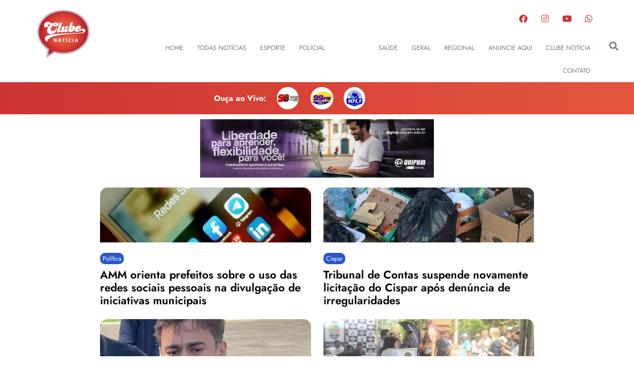

--- FILE ---
content_type: text/html; charset=UTF-8
request_url: https://clubenoticia.com.br/politica-clube-noticia/page/11/
body_size: 31127
content:
<!doctype html>
<html lang="pt-BR" prefix="og: https://ogp.me/ns#">
<head>
	<meta charset="UTF-8">
	<meta name="viewport" content="width=device-width, initial-scale=1">
	<link rel="profile" href="https://gmpg.org/xfn/11">
	
<!-- Otimização para mecanismos de pesquisa pelo Rank Math - https://rankmath.com/ -->
<title>Política | Clube Notícia | Clube Noticia - Notícias de Patos de Minas e região</title>
<meta name="description" content="Manifestação Após depor ao STF, Bolsonaro convoca novo ato na Avenida Paulista no dia 29 de junho Fenapraça Nova data proposta para a Fenapraça 2026 é"/>
<meta name="robots" content="follow, index, max-snippet:-1, max-video-preview:-1, max-image-preview:large"/>
<link rel="canonical" href="https://clubenoticia.com.br/politica-clube-noticia/" />
<meta property="og:locale" content="pt_BR" />
<meta property="og:type" content="article" />
<meta property="og:title" content="Política | Clube Notícia | Clube Noticia - Notícias de Patos de Minas e região" />
<meta property="og:description" content="Manifestação Após depor ao STF, Bolsonaro convoca novo ato na Avenida Paulista no dia 29 de junho Fenapraça Nova data proposta para a Fenapraça 2026 é" />
<meta property="og:url" content="https://clubenoticia.com.br/politica-clube-noticia/" />
<meta property="og:site_name" content="Clube Noticia - Notícias de Patos de Minas e região" />
<meta property="article:publisher" content="https://www.facebook.com/clubenoticia" />
<meta property="og:updated_time" content="2025-09-10T10:42:11-03:00" />
<meta property="og:image" content="https://clubenoticia.com.br/wp-content/uploads/2025/06/Sem-titulo.png" />
<meta property="og:image:secure_url" content="https://clubenoticia.com.br/wp-content/uploads/2025/06/Sem-titulo.png" />
<meta property="og:image:width" content="500" />
<meta property="og:image:height" content="305" />
<meta property="og:image:alt" content="Política | Clube Notícia" />
<meta property="og:image:type" content="image/png" />
<meta property="article:published_time" content="2021-12-16T21:14:19-03:00" />
<meta property="article:modified_time" content="2025-09-10T10:42:11-03:00" />
<meta name="twitter:card" content="summary_large_image" />
<meta name="twitter:title" content="Política | Clube Notícia | Clube Noticia - Notícias de Patos de Minas e região" />
<meta name="twitter:description" content="Manifestação Após depor ao STF, Bolsonaro convoca novo ato na Avenida Paulista no dia 29 de junho Fenapraça Nova data proposta para a Fenapraça 2026 é" />
<meta name="twitter:image" content="https://clubenoticia.com.br/wp-content/uploads/2025/06/Sem-titulo.png" />
<meta name="twitter:label1" content="Tempo para leitura" />
<meta name="twitter:data1" content="2 minutos" />
<script type="application/ld+json" class="rank-math-schema">{"@context":"https://schema.org","@graph":[{"@type":["RadioStation","Organization"],"@id":"https://clubenoticia.com.br/#organization","name":"Clube Not\u00edcia","url":"https://clubenoticia.com.br","sameAs":["https://www.facebook.com/clubenoticia"],"logo":{"@type":"ImageObject","@id":"https://clubenoticia.com.br/#logo","url":"https://clubenoticia.com.br/wp-content/uploads/2021/12/logo-clube_noticia.png","contentUrl":"https://clubenoticia.com.br/wp-content/uploads/2021/12/logo-clube_noticia.png","caption":"Clube Noticia - Not\u00edcias de Patos de Minas e regi\u00e3o","inLanguage":"pt-BR","width":"106","height":"97"},"openingHours":["Monday,Tuesday,Wednesday,Thursday,Friday,Saturday,Sunday 09:00-17:00"],"image":{"@id":"https://clubenoticia.com.br/#logo"}},{"@type":"WebSite","@id":"https://clubenoticia.com.br/#website","url":"https://clubenoticia.com.br","name":"Clube Noticia - Not\u00edcias de Patos de Minas e regi\u00e3o","alternateName":"Clube Noticia","publisher":{"@id":"https://clubenoticia.com.br/#organization"},"inLanguage":"pt-BR"},{"@type":"ImageObject","@id":"https://clubenoticia.com.br/wp-content/uploads/2025/06/Sem-titulo.png","url":"https://clubenoticia.com.br/wp-content/uploads/2025/06/Sem-titulo.png","width":"200","height":"200","inLanguage":"pt-BR"},{"@type":"WebPage","@id":"https://clubenoticia.com.br/politica-clube-noticia/#webpage","url":"https://clubenoticia.com.br/politica-clube-noticia/","name":"Pol\u00edtica | Clube Not\u00edcia | Clube Noticia - Not\u00edcias de Patos de Minas e regi\u00e3o","datePublished":"2021-12-16T21:14:19-03:00","dateModified":"2025-09-10T10:42:11-03:00","isPartOf":{"@id":"https://clubenoticia.com.br/#website"},"primaryImageOfPage":{"@id":"https://clubenoticia.com.br/wp-content/uploads/2025/06/Sem-titulo.png"},"inLanguage":"pt-BR"},{"@type":"Person","@id":"https://clubenoticia.com.br/author/bruno/","name":"bruno","url":"https://clubenoticia.com.br/author/bruno/","image":{"@type":"ImageObject","@id":"https://secure.gravatar.com/avatar/689805a01f3a6fa573e042367c0c984ad0b14b8f4fcad141f9af0957b0fa8496?s=96&amp;d=mm&amp;r=g","url":"https://secure.gravatar.com/avatar/689805a01f3a6fa573e042367c0c984ad0b14b8f4fcad141f9af0957b0fa8496?s=96&amp;d=mm&amp;r=g","caption":"bruno","inLanguage":"pt-BR"},"sameAs":["http://localhost/clubenoticia"],"worksFor":{"@id":"https://clubenoticia.com.br/#organization"}},{"@type":"Article","headline":"Pol\u00edtica | Clube Not\u00edcia | Clube Noticia - Not\u00edcias de Patos de Minas e regi\u00e3o","datePublished":"2021-12-16T21:14:19-03:00","dateModified":"2025-09-10T10:42:11-03:00","author":{"@id":"https://clubenoticia.com.br/author/bruno/","name":"bruno"},"publisher":{"@id":"https://clubenoticia.com.br/#organization"},"description":"Manifesta\u00e7\u00e3o Ap\u00f3s depor ao STF, Bolsonaro convoca novo ato na Avenida Paulista no dia 29 de junho Fenapra\u00e7a Nova data proposta para a Fenapra\u00e7a 2026 \u00e9","name":"Pol\u00edtica | Clube Not\u00edcia | Clube Noticia - Not\u00edcias de Patos de Minas e regi\u00e3o","@id":"https://clubenoticia.com.br/politica-clube-noticia/#richSnippet","isPartOf":{"@id":"https://clubenoticia.com.br/politica-clube-noticia/#webpage"},"image":{"@id":"https://clubenoticia.com.br/wp-content/uploads/2025/06/Sem-titulo.png"},"inLanguage":"pt-BR","mainEntityOfPage":{"@id":"https://clubenoticia.com.br/politica-clube-noticia/#webpage"}}]}</script>
<!-- /Plugin de SEO Rank Math para WordPress -->

<link rel='dns-prefetch' href='//www.googletagmanager.com' />
<link rel="alternate" type="application/rss+xml" title="Feed para Clube Noticia - Notícias de Patos de Minas e região &raquo;" href="https://clubenoticia.com.br/feed/" />
<link rel="alternate" type="application/rss+xml" title="Feed de comentários para Clube Noticia - Notícias de Patos de Minas e região &raquo;" href="https://clubenoticia.com.br/comments/feed/" />
<link rel="alternate" title="oEmbed (JSON)" type="application/json+oembed" href="https://clubenoticia.com.br/wp-json/oembed/1.0/embed?url=https%3A%2F%2Fclubenoticia.com.br%2Fpolitica-clube-noticia%2F" />
<link rel="alternate" title="oEmbed (XML)" type="text/xml+oembed" href="https://clubenoticia.com.br/wp-json/oembed/1.0/embed?url=https%3A%2F%2Fclubenoticia.com.br%2Fpolitica-clube-noticia%2F&#038;format=xml" />
<style id='wp-img-auto-sizes-contain-inline-css'>
img:is([sizes=auto i],[sizes^="auto," i]){contain-intrinsic-size:3000px 1500px}
/*# sourceURL=wp-img-auto-sizes-contain-inline-css */
</style>
<style id='wp-emoji-styles-inline-css'>

	img.wp-smiley, img.emoji {
		display: inline !important;
		border: none !important;
		box-shadow: none !important;
		height: 1em !important;
		width: 1em !important;
		margin: 0 0.07em !important;
		vertical-align: -0.1em !important;
		background: none !important;
		padding: 0 !important;
	}
/*# sourceURL=wp-emoji-styles-inline-css */
</style>
<link rel='stylesheet' id='hello-elementor-css' href='https://clubenoticia.com.br/wp-content/themes/hello-elementor/assets/css/reset.css?ver=3.4.4' media='all' />
<link rel='stylesheet' id='hello-elementor-theme-style-css' href='https://clubenoticia.com.br/wp-content/themes/hello-elementor/assets/css/theme.css?ver=3.4.4' media='all' />
<link rel='stylesheet' id='hello-elementor-header-footer-css' href='https://clubenoticia.com.br/wp-content/themes/hello-elementor/assets/css/header-footer.css?ver=3.4.4' media='all' />
<link rel='stylesheet' id='elementor-frontend-css' href='https://clubenoticia.com.br/wp-content/plugins/elementor/assets/css/frontend.min.css?ver=3.31.5' media='all' />
<link rel='stylesheet' id='elementor-post-5-css' href='https://clubenoticia.com.br/wp-content/uploads/elementor/css/post-5.css?ver=1769585035' media='all' />
<link rel='stylesheet' id='widget-image-css' href='https://clubenoticia.com.br/wp-content/plugins/elementor/assets/css/widget-image.min.css?ver=3.31.5' media='all' />
<link rel='stylesheet' id='widget-social-icons-css' href='https://clubenoticia.com.br/wp-content/plugins/elementor/assets/css/widget-social-icons.min.css?ver=3.31.5' media='all' />
<link rel='stylesheet' id='e-apple-webkit-css' href='https://clubenoticia.com.br/wp-content/plugins/elementor/assets/css/conditionals/apple-webkit.min.css?ver=3.31.5' media='all' />
<link rel='stylesheet' id='widget-nav-menu-css' href='https://clubenoticia.com.br/wp-content/plugins/elementor-pro/assets/css/widget-nav-menu.min.css?ver=3.31.3' media='all' />
<link rel='stylesheet' id='widget-search-form-css' href='https://clubenoticia.com.br/wp-content/plugins/elementor-pro/assets/css/widget-search-form.min.css?ver=3.31.3' media='all' />
<link rel='stylesheet' id='elementor-icons-shared-0-css' href='https://clubenoticia.com.br/wp-content/plugins/elementor/assets/lib/font-awesome/css/fontawesome.min.css?ver=5.15.3' media='all' />
<link rel='stylesheet' id='elementor-icons-fa-solid-css' href='https://clubenoticia.com.br/wp-content/plugins/elementor/assets/lib/font-awesome/css/solid.min.css?ver=5.15.3' media='all' />
<link rel='stylesheet' id='e-animation-fadeInUp-css' href='https://clubenoticia.com.br/wp-content/plugins/elementor/assets/lib/animations/styles/fadeInUp.min.css?ver=3.31.5' media='all' />
<link rel='stylesheet' id='swiper-css' href='https://clubenoticia.com.br/wp-content/plugins/elementor/assets/lib/swiper/v8/css/swiper.min.css?ver=8.4.5' media='all' />
<link rel='stylesheet' id='e-swiper-css' href='https://clubenoticia.com.br/wp-content/plugins/elementor/assets/css/conditionals/e-swiper.min.css?ver=3.31.5' media='all' />
<link rel='stylesheet' id='widget-slides-css' href='https://clubenoticia.com.br/wp-content/plugins/elementor-pro/assets/css/widget-slides.min.css?ver=3.31.3' media='all' />
<link rel='stylesheet' id='e-popup-css' href='https://clubenoticia.com.br/wp-content/plugins/elementor-pro/assets/css/conditionals/popup.min.css?ver=3.31.3' media='all' />
<link rel='stylesheet' id='elementor-icons-css' href='https://clubenoticia.com.br/wp-content/plugins/elementor/assets/lib/eicons/css/elementor-icons.min.css?ver=5.43.0' media='all' />
<link rel='stylesheet' id='pp-elementor-grid-css' href='https://clubenoticia.com.br/wp-content/plugins/powerpack-lite-for-elementor/assets/css/min/elementor-grid.min.css?ver=2.9.5' media='all' />
<link rel='stylesheet' id='widget-pp-posts-css' href='https://clubenoticia.com.br/wp-content/plugins/powerpack-lite-for-elementor/assets/css/min/widget-posts.min.css?ver=2.9.5' media='all' />
<link rel='stylesheet' id='widget-heading-css' href='https://clubenoticia.com.br/wp-content/plugins/elementor/assets/css/widget-heading.min.css?ver=3.31.5' media='all' />
<link rel='stylesheet' id='widget-divider-css' href='https://clubenoticia.com.br/wp-content/plugins/elementor/assets/css/widget-divider.min.css?ver=3.31.5' media='all' />
<link rel='stylesheet' id='elementor-post-95-css' href='https://clubenoticia.com.br/wp-content/uploads/elementor/css/post-95.css?ver=1769585432' media='all' />
<link rel='stylesheet' id='elementor-post-7-css' href='https://clubenoticia.com.br/wp-content/uploads/elementor/css/post-7.css?ver=1769585039' media='all' />
<link rel='stylesheet' id='elementor-post-25-css' href='https://clubenoticia.com.br/wp-content/uploads/elementor/css/post-25.css?ver=1769585039' media='all' />
<link rel='stylesheet' id='elementor-post-271-css' href='https://clubenoticia.com.br/wp-content/uploads/elementor/css/post-271.css?ver=1769585036' media='all' />
<link rel='stylesheet' id='elementor-gf-local-jost-css' href='https://clubenoticia.com.br/wp-content/uploads/elementor/google-fonts/css/jost.css?ver=1744639693' media='all' />
<link rel='stylesheet' id='elementor-gf-local-roboto-css' href='https://clubenoticia.com.br/wp-content/uploads/elementor/google-fonts/css/roboto.css?ver=1744639739' media='all' />
<link rel='stylesheet' id='elementor-icons-fa-brands-css' href='https://clubenoticia.com.br/wp-content/plugins/elementor/assets/lib/font-awesome/css/brands.min.css?ver=5.15.3' media='all' />
<script id="jquery-core-js-extra">
var pp = {"ajax_url":"https://clubenoticia.com.br/wp-admin/admin-ajax.php"};
//# sourceURL=jquery-core-js-extra
</script>
<script src="https://clubenoticia.com.br/wp-includes/js/jquery/jquery.min.js?ver=3.7.1" id="jquery-core-js"></script>
<script src="https://clubenoticia.com.br/wp-includes/js/jquery/jquery-migrate.min.js?ver=3.4.1" id="jquery-migrate-js"></script>

<!-- Snippet da etiqueta do Google (gtag.js) adicionado pelo Site Kit -->
<!-- Snippet do Google Análises adicionado pelo Site Kit -->
<script src="https://www.googletagmanager.com/gtag/js?id=GT-5NPXM4T" id="google_gtagjs-js" async></script>
<script id="google_gtagjs-js-after">
window.dataLayer = window.dataLayer || [];function gtag(){dataLayer.push(arguments);}
gtag("set","linker",{"domains":["clubenoticia.com.br"]});
gtag("js", new Date());
gtag("set", "developer_id.dZTNiMT", true);
gtag("config", "GT-5NPXM4T");
//# sourceURL=google_gtagjs-js-after
</script>
<link rel="https://api.w.org/" href="https://clubenoticia.com.br/wp-json/" /><link rel="alternate" title="JSON" type="application/json" href="https://clubenoticia.com.br/wp-json/wp/v2/pages/95" /><link rel="EditURI" type="application/rsd+xml" title="RSD" href="https://clubenoticia.com.br/xmlrpc.php?rsd" />
<meta name="generator" content="Site Kit by Google 1.171.0" /><meta name="generator" content="Elementor 3.31.5; features: additional_custom_breakpoints, e_element_cache; settings: css_print_method-external, google_font-enabled, font_display-auto">
<!-- Google tag (gtag.js) -->
<script async src="https://www.googletagmanager.com/gtag/js?id=UA-73128683-1"></script>
<script>
  window.dataLayer = window.dataLayer || [];
  function gtag(){dataLayer.push(arguments);}
  gtag('js', new Date());

  gtag('config', 'UA-73128683-1');
</script>

<meta property="fb:app_id" content="3190456524617178" />


			<style>
				.e-con.e-parent:nth-of-type(n+4):not(.e-lazyloaded):not(.e-no-lazyload),
				.e-con.e-parent:nth-of-type(n+4):not(.e-lazyloaded):not(.e-no-lazyload) * {
					background-image: none !important;
				}
				@media screen and (max-height: 1024px) {
					.e-con.e-parent:nth-of-type(n+3):not(.e-lazyloaded):not(.e-no-lazyload),
					.e-con.e-parent:nth-of-type(n+3):not(.e-lazyloaded):not(.e-no-lazyload) * {
						background-image: none !important;
					}
				}
				@media screen and (max-height: 640px) {
					.e-con.e-parent:nth-of-type(n+2):not(.e-lazyloaded):not(.e-no-lazyload),
					.e-con.e-parent:nth-of-type(n+2):not(.e-lazyloaded):not(.e-no-lazyload) * {
						background-image: none !important;
					}
				}
			</style>
			<link rel="icon" href="https://clubenoticia.com.br/wp-content/uploads/2021/12/logo-clube_noticia.png" sizes="32x32" />
<link rel="icon" href="https://clubenoticia.com.br/wp-content/uploads/2021/12/logo-clube_noticia.png" sizes="192x192" />
<link rel="apple-touch-icon" href="https://clubenoticia.com.br/wp-content/uploads/2021/12/logo-clube_noticia.png" />
<meta name="msapplication-TileImage" content="https://clubenoticia.com.br/wp-content/uploads/2021/12/logo-clube_noticia.png" />
<style id='global-styles-inline-css'>
:root{--wp--preset--aspect-ratio--square: 1;--wp--preset--aspect-ratio--4-3: 4/3;--wp--preset--aspect-ratio--3-4: 3/4;--wp--preset--aspect-ratio--3-2: 3/2;--wp--preset--aspect-ratio--2-3: 2/3;--wp--preset--aspect-ratio--16-9: 16/9;--wp--preset--aspect-ratio--9-16: 9/16;--wp--preset--color--black: #000000;--wp--preset--color--cyan-bluish-gray: #abb8c3;--wp--preset--color--white: #ffffff;--wp--preset--color--pale-pink: #f78da7;--wp--preset--color--vivid-red: #cf2e2e;--wp--preset--color--luminous-vivid-orange: #ff6900;--wp--preset--color--luminous-vivid-amber: #fcb900;--wp--preset--color--light-green-cyan: #7bdcb5;--wp--preset--color--vivid-green-cyan: #00d084;--wp--preset--color--pale-cyan-blue: #8ed1fc;--wp--preset--color--vivid-cyan-blue: #0693e3;--wp--preset--color--vivid-purple: #9b51e0;--wp--preset--gradient--vivid-cyan-blue-to-vivid-purple: linear-gradient(135deg,rgb(6,147,227) 0%,rgb(155,81,224) 100%);--wp--preset--gradient--light-green-cyan-to-vivid-green-cyan: linear-gradient(135deg,rgb(122,220,180) 0%,rgb(0,208,130) 100%);--wp--preset--gradient--luminous-vivid-amber-to-luminous-vivid-orange: linear-gradient(135deg,rgb(252,185,0) 0%,rgb(255,105,0) 100%);--wp--preset--gradient--luminous-vivid-orange-to-vivid-red: linear-gradient(135deg,rgb(255,105,0) 0%,rgb(207,46,46) 100%);--wp--preset--gradient--very-light-gray-to-cyan-bluish-gray: linear-gradient(135deg,rgb(238,238,238) 0%,rgb(169,184,195) 100%);--wp--preset--gradient--cool-to-warm-spectrum: linear-gradient(135deg,rgb(74,234,220) 0%,rgb(151,120,209) 20%,rgb(207,42,186) 40%,rgb(238,44,130) 60%,rgb(251,105,98) 80%,rgb(254,248,76) 100%);--wp--preset--gradient--blush-light-purple: linear-gradient(135deg,rgb(255,206,236) 0%,rgb(152,150,240) 100%);--wp--preset--gradient--blush-bordeaux: linear-gradient(135deg,rgb(254,205,165) 0%,rgb(254,45,45) 50%,rgb(107,0,62) 100%);--wp--preset--gradient--luminous-dusk: linear-gradient(135deg,rgb(255,203,112) 0%,rgb(199,81,192) 50%,rgb(65,88,208) 100%);--wp--preset--gradient--pale-ocean: linear-gradient(135deg,rgb(255,245,203) 0%,rgb(182,227,212) 50%,rgb(51,167,181) 100%);--wp--preset--gradient--electric-grass: linear-gradient(135deg,rgb(202,248,128) 0%,rgb(113,206,126) 100%);--wp--preset--gradient--midnight: linear-gradient(135deg,rgb(2,3,129) 0%,rgb(40,116,252) 100%);--wp--preset--font-size--small: 13px;--wp--preset--font-size--medium: 20px;--wp--preset--font-size--large: 36px;--wp--preset--font-size--x-large: 42px;--wp--preset--spacing--20: 0.44rem;--wp--preset--spacing--30: 0.67rem;--wp--preset--spacing--40: 1rem;--wp--preset--spacing--50: 1.5rem;--wp--preset--spacing--60: 2.25rem;--wp--preset--spacing--70: 3.38rem;--wp--preset--spacing--80: 5.06rem;--wp--preset--shadow--natural: 6px 6px 9px rgba(0, 0, 0, 0.2);--wp--preset--shadow--deep: 12px 12px 50px rgba(0, 0, 0, 0.4);--wp--preset--shadow--sharp: 6px 6px 0px rgba(0, 0, 0, 0.2);--wp--preset--shadow--outlined: 6px 6px 0px -3px rgb(255, 255, 255), 6px 6px rgb(0, 0, 0);--wp--preset--shadow--crisp: 6px 6px 0px rgb(0, 0, 0);}:root { --wp--style--global--content-size: 800px;--wp--style--global--wide-size: 1200px; }:where(body) { margin: 0; }.wp-site-blocks > .alignleft { float: left; margin-right: 2em; }.wp-site-blocks > .alignright { float: right; margin-left: 2em; }.wp-site-blocks > .aligncenter { justify-content: center; margin-left: auto; margin-right: auto; }:where(.wp-site-blocks) > * { margin-block-start: 24px; margin-block-end: 0; }:where(.wp-site-blocks) > :first-child { margin-block-start: 0; }:where(.wp-site-blocks) > :last-child { margin-block-end: 0; }:root { --wp--style--block-gap: 24px; }:root :where(.is-layout-flow) > :first-child{margin-block-start: 0;}:root :where(.is-layout-flow) > :last-child{margin-block-end: 0;}:root :where(.is-layout-flow) > *{margin-block-start: 24px;margin-block-end: 0;}:root :where(.is-layout-constrained) > :first-child{margin-block-start: 0;}:root :where(.is-layout-constrained) > :last-child{margin-block-end: 0;}:root :where(.is-layout-constrained) > *{margin-block-start: 24px;margin-block-end: 0;}:root :where(.is-layout-flex){gap: 24px;}:root :where(.is-layout-grid){gap: 24px;}.is-layout-flow > .alignleft{float: left;margin-inline-start: 0;margin-inline-end: 2em;}.is-layout-flow > .alignright{float: right;margin-inline-start: 2em;margin-inline-end: 0;}.is-layout-flow > .aligncenter{margin-left: auto !important;margin-right: auto !important;}.is-layout-constrained > .alignleft{float: left;margin-inline-start: 0;margin-inline-end: 2em;}.is-layout-constrained > .alignright{float: right;margin-inline-start: 2em;margin-inline-end: 0;}.is-layout-constrained > .aligncenter{margin-left: auto !important;margin-right: auto !important;}.is-layout-constrained > :where(:not(.alignleft):not(.alignright):not(.alignfull)){max-width: var(--wp--style--global--content-size);margin-left: auto !important;margin-right: auto !important;}.is-layout-constrained > .alignwide{max-width: var(--wp--style--global--wide-size);}body .is-layout-flex{display: flex;}.is-layout-flex{flex-wrap: wrap;align-items: center;}.is-layout-flex > :is(*, div){margin: 0;}body .is-layout-grid{display: grid;}.is-layout-grid > :is(*, div){margin: 0;}body{padding-top: 0px;padding-right: 0px;padding-bottom: 0px;padding-left: 0px;}a:where(:not(.wp-element-button)){text-decoration: underline;}:root :where(.wp-element-button, .wp-block-button__link){background-color: #32373c;border-width: 0;color: #fff;font-family: inherit;font-size: inherit;font-style: inherit;font-weight: inherit;letter-spacing: inherit;line-height: inherit;padding-top: calc(0.667em + 2px);padding-right: calc(1.333em + 2px);padding-bottom: calc(0.667em + 2px);padding-left: calc(1.333em + 2px);text-decoration: none;text-transform: inherit;}.has-black-color{color: var(--wp--preset--color--black) !important;}.has-cyan-bluish-gray-color{color: var(--wp--preset--color--cyan-bluish-gray) !important;}.has-white-color{color: var(--wp--preset--color--white) !important;}.has-pale-pink-color{color: var(--wp--preset--color--pale-pink) !important;}.has-vivid-red-color{color: var(--wp--preset--color--vivid-red) !important;}.has-luminous-vivid-orange-color{color: var(--wp--preset--color--luminous-vivid-orange) !important;}.has-luminous-vivid-amber-color{color: var(--wp--preset--color--luminous-vivid-amber) !important;}.has-light-green-cyan-color{color: var(--wp--preset--color--light-green-cyan) !important;}.has-vivid-green-cyan-color{color: var(--wp--preset--color--vivid-green-cyan) !important;}.has-pale-cyan-blue-color{color: var(--wp--preset--color--pale-cyan-blue) !important;}.has-vivid-cyan-blue-color{color: var(--wp--preset--color--vivid-cyan-blue) !important;}.has-vivid-purple-color{color: var(--wp--preset--color--vivid-purple) !important;}.has-black-background-color{background-color: var(--wp--preset--color--black) !important;}.has-cyan-bluish-gray-background-color{background-color: var(--wp--preset--color--cyan-bluish-gray) !important;}.has-white-background-color{background-color: var(--wp--preset--color--white) !important;}.has-pale-pink-background-color{background-color: var(--wp--preset--color--pale-pink) !important;}.has-vivid-red-background-color{background-color: var(--wp--preset--color--vivid-red) !important;}.has-luminous-vivid-orange-background-color{background-color: var(--wp--preset--color--luminous-vivid-orange) !important;}.has-luminous-vivid-amber-background-color{background-color: var(--wp--preset--color--luminous-vivid-amber) !important;}.has-light-green-cyan-background-color{background-color: var(--wp--preset--color--light-green-cyan) !important;}.has-vivid-green-cyan-background-color{background-color: var(--wp--preset--color--vivid-green-cyan) !important;}.has-pale-cyan-blue-background-color{background-color: var(--wp--preset--color--pale-cyan-blue) !important;}.has-vivid-cyan-blue-background-color{background-color: var(--wp--preset--color--vivid-cyan-blue) !important;}.has-vivid-purple-background-color{background-color: var(--wp--preset--color--vivid-purple) !important;}.has-black-border-color{border-color: var(--wp--preset--color--black) !important;}.has-cyan-bluish-gray-border-color{border-color: var(--wp--preset--color--cyan-bluish-gray) !important;}.has-white-border-color{border-color: var(--wp--preset--color--white) !important;}.has-pale-pink-border-color{border-color: var(--wp--preset--color--pale-pink) !important;}.has-vivid-red-border-color{border-color: var(--wp--preset--color--vivid-red) !important;}.has-luminous-vivid-orange-border-color{border-color: var(--wp--preset--color--luminous-vivid-orange) !important;}.has-luminous-vivid-amber-border-color{border-color: var(--wp--preset--color--luminous-vivid-amber) !important;}.has-light-green-cyan-border-color{border-color: var(--wp--preset--color--light-green-cyan) !important;}.has-vivid-green-cyan-border-color{border-color: var(--wp--preset--color--vivid-green-cyan) !important;}.has-pale-cyan-blue-border-color{border-color: var(--wp--preset--color--pale-cyan-blue) !important;}.has-vivid-cyan-blue-border-color{border-color: var(--wp--preset--color--vivid-cyan-blue) !important;}.has-vivid-purple-border-color{border-color: var(--wp--preset--color--vivid-purple) !important;}.has-vivid-cyan-blue-to-vivid-purple-gradient-background{background: var(--wp--preset--gradient--vivid-cyan-blue-to-vivid-purple) !important;}.has-light-green-cyan-to-vivid-green-cyan-gradient-background{background: var(--wp--preset--gradient--light-green-cyan-to-vivid-green-cyan) !important;}.has-luminous-vivid-amber-to-luminous-vivid-orange-gradient-background{background: var(--wp--preset--gradient--luminous-vivid-amber-to-luminous-vivid-orange) !important;}.has-luminous-vivid-orange-to-vivid-red-gradient-background{background: var(--wp--preset--gradient--luminous-vivid-orange-to-vivid-red) !important;}.has-very-light-gray-to-cyan-bluish-gray-gradient-background{background: var(--wp--preset--gradient--very-light-gray-to-cyan-bluish-gray) !important;}.has-cool-to-warm-spectrum-gradient-background{background: var(--wp--preset--gradient--cool-to-warm-spectrum) !important;}.has-blush-light-purple-gradient-background{background: var(--wp--preset--gradient--blush-light-purple) !important;}.has-blush-bordeaux-gradient-background{background: var(--wp--preset--gradient--blush-bordeaux) !important;}.has-luminous-dusk-gradient-background{background: var(--wp--preset--gradient--luminous-dusk) !important;}.has-pale-ocean-gradient-background{background: var(--wp--preset--gradient--pale-ocean) !important;}.has-electric-grass-gradient-background{background: var(--wp--preset--gradient--electric-grass) !important;}.has-midnight-gradient-background{background: var(--wp--preset--gradient--midnight) !important;}.has-small-font-size{font-size: var(--wp--preset--font-size--small) !important;}.has-medium-font-size{font-size: var(--wp--preset--font-size--medium) !important;}.has-large-font-size{font-size: var(--wp--preset--font-size--large) !important;}.has-x-large-font-size{font-size: var(--wp--preset--font-size--x-large) !important;}
/*# sourceURL=global-styles-inline-css */
</style>
<link rel='stylesheet' id='elementor-post-276-css' href='https://clubenoticia.com.br/wp-content/uploads/elementor/css/post-276.css?ver=1769585036' media='all' />
<link rel='stylesheet' id='elementor-post-279-css' href='https://clubenoticia.com.br/wp-content/uploads/elementor/css/post-279.css?ver=1769585036' media='all' />
<link rel='stylesheet' id='elementor-post-21962-css' href='https://clubenoticia.com.br/wp-content/uploads/elementor/css/post-21962.css?ver=1769585036' media='all' />
<link rel='stylesheet' id='widget-pp-divider-css' href='https://clubenoticia.com.br/wp-content/plugins/powerpack-lite-for-elementor/assets/css/min/widget-divider.min.css?ver=2.9.5' media='all' />
<link rel='stylesheet' id='e-animation-slideInRight-css' href='https://clubenoticia.com.br/wp-content/plugins/elementor/assets/lib/animations/styles/slideInRight.min.css?ver=3.31.5' media='all' />
</head>
<body data-rsssl=1 class="paged wp-singular page-template page-template-elementor_header_footer page page-id-95 wp-custom-logo wp-embed-responsive paged-11 page-paged-11 wp-theme-hello-elementor hello-elementor-default elementor-default elementor-template-full-width elementor-kit-5 elementor-page elementor-page-95">

<div id="fb-root"></div>
<script async defer crossorigin="anonymous" src="https://connect.facebook.net/pt_BR/sdk.js#xfbml=1&version=v14.0&appId=3190456524617178&autoLogAppEvents=1" nonce="OBjxVPba"></script>

<a class="skip-link screen-reader-text" href="#content">Ir para o conteúdo</a>

		<header data-elementor-type="header" data-elementor-id="7" class="elementor elementor-7 elementor-location-header" data-elementor-post-type="elementor_library">
					<section class="elementor-section elementor-top-section elementor-element elementor-element-3628bab elementor-section-full_width elementor-hidden-desktop elementor-section-height-default elementor-section-height-default" data-id="3628bab" data-element_type="section">
						<div class="elementor-container elementor-column-gap-no">
					<div class="elementor-column elementor-col-20 elementor-top-column elementor-element elementor-element-b71c398" data-id="b71c398" data-element_type="column">
			<div class="elementor-widget-wrap elementor-element-populated">
						<div class="elementor-element elementor-element-0857f31 elementor-widget elementor-widget-text-editor" data-id="0857f31" data-element_type="widget" data-widget_type="text-editor.default">
				<div class="elementor-widget-container">
									Ouça ao Vivo:								</div>
				</div>
				<section class="elementor-section elementor-inner-section elementor-element elementor-element-747b1b9 elementor-section-boxed elementor-section-height-default elementor-section-height-default" data-id="747b1b9" data-element_type="section">
						<div class="elementor-container elementor-column-gap-default">
					<div class="elementor-column elementor-col-33 elementor-inner-column elementor-element elementor-element-6016683" data-id="6016683" data-element_type="column">
			<div class="elementor-widget-wrap elementor-element-populated">
						<div class="elementor-element elementor-element-4b26a4b elementor-widget elementor-widget-image" data-id="4b26a4b" data-element_type="widget" data-widget_type="image.default">
				<div class="elementor-widget-container">
																<a href="#elementor-action%3Aaction%3Dpopup%3Aopen%26settings%3DeyJpZCI6IjI3MSIsInRvZ2dsZSI6ZmFsc2V9">
							<img width="44" height="45" src="https://clubenoticia.com.br/wp-content/uploads/2021/12/Rectangle-1498fm_logo-1.png" class="attachment-large size-large wp-image-19" alt="" />								</a>
															</div>
				</div>
					</div>
		</div>
				<div class="elementor-column elementor-col-33 elementor-inner-column elementor-element elementor-element-aac9ed0" data-id="aac9ed0" data-element_type="column">
			<div class="elementor-widget-wrap elementor-element-populated">
						<div class="elementor-element elementor-element-105135e elementor-widget elementor-widget-image" data-id="105135e" data-element_type="widget" data-widget_type="image.default">
				<div class="elementor-widget-container">
																<a href="#elementor-action%3Aaction%3Dpopup%3Aopen%26settings%3DeyJpZCI6IjI3NiIsInRvZ2dsZSI6ZmFsc2V9">
							<img width="46" height="45" src="https://clubenoticia.com.br/wp-content/uploads/2021/12/Rectangle-1399fm_logo-1.png" class="attachment-large size-large wp-image-21" alt="" />								</a>
															</div>
				</div>
					</div>
		</div>
				<div class="elementor-column elementor-col-33 elementor-inner-column elementor-element elementor-element-6d9f71a" data-id="6d9f71a" data-element_type="column">
			<div class="elementor-widget-wrap elementor-element-populated">
						<div class="elementor-element elementor-element-5864804 elementor-widget elementor-widget-image" data-id="5864804" data-element_type="widget" data-widget_type="image.default">
				<div class="elementor-widget-container">
																<a href="#elementor-action%3Aaction%3Dpopup%3Aopen%26settings%3DeyJpZCI6IjI3OSIsInRvZ2dsZSI6ZmFsc2V9">
							<img width="43" height="45" src="https://clubenoticia.com.br/wp-content/uploads/2021/12/Rectangle-15101fm_logo-1.png" class="attachment-large size-large wp-image-20" alt="" />								</a>
															</div>
				</div>
					</div>
		</div>
					</div>
		</section>
					</div>
		</div>
				<div class="elementor-column elementor-col-20 elementor-top-column elementor-element elementor-element-1e97765" data-id="1e97765" data-element_type="column">
			<div class="elementor-widget-wrap elementor-element-populated">
						<div class="elementor-element elementor-element-3b0244f elementor-widget elementor-widget-theme-site-logo elementor-widget-image" data-id="3b0244f" data-element_type="widget" data-widget_type="theme-site-logo.default">
				<div class="elementor-widget-container">
											<a href="https://clubenoticia.com.br">
			<img loading="lazy" width="106" height="97" src="https://clubenoticia.com.br/wp-content/uploads/2021/12/logo-clube_noticia.png" class="attachment-full size-full wp-image-9" alt="" />				</a>
											</div>
				</div>
					</div>
		</div>
				<div class="elementor-column elementor-col-20 elementor-top-column elementor-element elementor-element-13ee7e6" data-id="13ee7e6" data-element_type="column">
			<div class="elementor-widget-wrap elementor-element-populated">
						<div class="elementor-element elementor-element-cd2fd7c e-grid-align-right elementor-shape-circle e-grid-align-mobile-center e-grid-align-tablet-center elementor-grid-0 elementor-widget elementor-widget-social-icons" data-id="cd2fd7c" data-element_type="widget" data-widget_type="social-icons.default">
				<div class="elementor-widget-container">
							<div class="elementor-social-icons-wrapper elementor-grid" role="list">
							<span class="elementor-grid-item" role="listitem">
					<a class="elementor-icon elementor-social-icon elementor-social-icon-facebook elementor-repeater-item-e9291ba" href="https://www.facebook.com/clubenoticia" target="_blank">
						<span class="elementor-screen-only">Facebook</span>
						<i class="fab fa-facebook"></i>					</a>
				</span>
							<span class="elementor-grid-item" role="listitem">
					<a class="elementor-icon elementor-social-icon elementor-social-icon-instagram elementor-repeater-item-a62bc08" href="https://www.instagram.com/clubenoticia/" target="_blank">
						<span class="elementor-screen-only">Instagram</span>
						<i class="fab fa-instagram"></i>					</a>
				</span>
							<span class="elementor-grid-item" role="listitem">
					<a class="elementor-icon elementor-social-icon elementor-social-icon-youtube elementor-repeater-item-0c04385" href="https://www.youtube.com/channel/UCm1LyX_bNAsIY_KDh1G5FKA?view_as=subscriber" target="_blank">
						<span class="elementor-screen-only">Youtube</span>
						<i class="fab fa-youtube"></i>					</a>
				</span>
							<span class="elementor-grid-item" role="listitem">
					<a class="elementor-icon elementor-social-icon elementor-social-icon-whatsapp elementor-repeater-item-cf3b6a9" href="https://api.whatsapp.com/send?phone=553496867743" target="_blank">
						<span class="elementor-screen-only">Whatsapp</span>
						<i class="fab fa-whatsapp"></i>					</a>
				</span>
					</div>
						</div>
				</div>
					</div>
		</div>
				<div class="elementor-column elementor-col-20 elementor-top-column elementor-element elementor-element-d6dc261" data-id="d6dc261" data-element_type="column">
			<div class="elementor-widget-wrap elementor-element-populated">
						<div class="elementor-element elementor-element-6ae2a4e elementor-nav-menu__text-align-center elementor-hidden-tablet elementor-hidden-mobile elementor-nav-menu--dropdown-tablet elementor-nav-menu--toggle elementor-nav-menu--burger elementor-widget elementor-widget-nav-menu" data-id="6ae2a4e" data-element_type="widget" data-settings="{&quot;layout&quot;:&quot;horizontal&quot;,&quot;submenu_icon&quot;:{&quot;value&quot;:&quot;&lt;i class=\&quot;fas fa-caret-down\&quot;&gt;&lt;\/i&gt;&quot;,&quot;library&quot;:&quot;fa-solid&quot;},&quot;toggle&quot;:&quot;burger&quot;}" data-widget_type="nav-menu.default">
				<div class="elementor-widget-container">
								<nav aria-label="Menu" class="elementor-nav-menu--main elementor-nav-menu__container elementor-nav-menu--layout-horizontal e--pointer-background e--animation-fade">
				<ul id="menu-1-6ae2a4e" class="elementor-nav-menu"><li class="menu-item menu-item-type-post_type menu-item-object-page menu-item-home menu-item-27378"><a href="https://clubenoticia.com.br/" class="elementor-item">Home</a></li>
<li class="menu-item menu-item-type-post_type menu-item-object-page menu-item-3445"><a href="https://clubenoticia.com.br/todas-noticias-clube-noticia/" class="elementor-item">Todas Notícias</a></li>
<li class="menu-item menu-item-type-post_type menu-item-object-page menu-item-172"><a href="https://clubenoticia.com.br/esporte-clube-noticia/" class="elementor-item">Esporte</a></li>
<li class="menu-item menu-item-type-post_type menu-item-object-page menu-item-171"><a href="https://clubenoticia.com.br/policial-clube-noticia/" class="elementor-item">Policial</a></li>
<li class="menu-item menu-item-type-post_type menu-item-object-page current-menu-item page_item page-item-95 current_page_item menu-item-170"><a href="https://clubenoticia.com.br/politica-clube-noticia/" aria-current="page" class="elementor-item elementor-item-active">Política</a></li>
<li class="menu-item menu-item-type-post_type menu-item-object-page menu-item-169"><a href="https://clubenoticia.com.br/saude-clube-noticia/" class="elementor-item">Saúde</a></li>
<li class="menu-item menu-item-type-post_type menu-item-object-page menu-item-168"><a href="https://clubenoticia.com.br/geral-clube-noticia/" class="elementor-item">Geral</a></li>
<li class="menu-item menu-item-type-post_type menu-item-object-page menu-item-167"><a href="https://clubenoticia.com.br/regional-clube-noticia/" class="elementor-item">Regional</a></li>
<li class="menu-item menu-item-type-post_type menu-item-object-page menu-item-165"><a href="https://clubenoticia.com.br/anuncie-aqui-clube-noticia/" class="elementor-item">Anuncie Aqui</a></li>
<li class="menu-item menu-item-type-post_type menu-item-object-page menu-item-164"><a href="https://clubenoticia.com.br/clube-noticia-clube-noticia/" class="elementor-item">Clube Notícia</a></li>
<li class="menu-item menu-item-type-post_type menu-item-object-page menu-item-166"><a href="https://clubenoticia.com.br/contato-clube-noticia/" class="elementor-item">Contato</a></li>
</ul>			</nav>
					<div class="elementor-menu-toggle" role="button" tabindex="0" aria-label="Alternar menu" aria-expanded="false">
			<i aria-hidden="true" role="presentation" class="elementor-menu-toggle__icon--open eicon-menu-bar"></i><i aria-hidden="true" role="presentation" class="elementor-menu-toggle__icon--close eicon-close"></i>		</div>
					<nav class="elementor-nav-menu--dropdown elementor-nav-menu__container" aria-hidden="true">
				<ul id="menu-2-6ae2a4e" class="elementor-nav-menu"><li class="menu-item menu-item-type-post_type menu-item-object-page menu-item-home menu-item-27378"><a href="https://clubenoticia.com.br/" class="elementor-item" tabindex="-1">Home</a></li>
<li class="menu-item menu-item-type-post_type menu-item-object-page menu-item-3445"><a href="https://clubenoticia.com.br/todas-noticias-clube-noticia/" class="elementor-item" tabindex="-1">Todas Notícias</a></li>
<li class="menu-item menu-item-type-post_type menu-item-object-page menu-item-172"><a href="https://clubenoticia.com.br/esporte-clube-noticia/" class="elementor-item" tabindex="-1">Esporte</a></li>
<li class="menu-item menu-item-type-post_type menu-item-object-page menu-item-171"><a href="https://clubenoticia.com.br/policial-clube-noticia/" class="elementor-item" tabindex="-1">Policial</a></li>
<li class="menu-item menu-item-type-post_type menu-item-object-page current-menu-item page_item page-item-95 current_page_item menu-item-170"><a href="https://clubenoticia.com.br/politica-clube-noticia/" aria-current="page" class="elementor-item elementor-item-active" tabindex="-1">Política</a></li>
<li class="menu-item menu-item-type-post_type menu-item-object-page menu-item-169"><a href="https://clubenoticia.com.br/saude-clube-noticia/" class="elementor-item" tabindex="-1">Saúde</a></li>
<li class="menu-item menu-item-type-post_type menu-item-object-page menu-item-168"><a href="https://clubenoticia.com.br/geral-clube-noticia/" class="elementor-item" tabindex="-1">Geral</a></li>
<li class="menu-item menu-item-type-post_type menu-item-object-page menu-item-167"><a href="https://clubenoticia.com.br/regional-clube-noticia/" class="elementor-item" tabindex="-1">Regional</a></li>
<li class="menu-item menu-item-type-post_type menu-item-object-page menu-item-165"><a href="https://clubenoticia.com.br/anuncie-aqui-clube-noticia/" class="elementor-item" tabindex="-1">Anuncie Aqui</a></li>
<li class="menu-item menu-item-type-post_type menu-item-object-page menu-item-164"><a href="https://clubenoticia.com.br/clube-noticia-clube-noticia/" class="elementor-item" tabindex="-1">Clube Notícia</a></li>
<li class="menu-item menu-item-type-post_type menu-item-object-page menu-item-166"><a href="https://clubenoticia.com.br/contato-clube-noticia/" class="elementor-item" tabindex="-1">Contato</a></li>
</ul>			</nav>
						</div>
				</div>
				<div class="elementor-element elementor-element-78958d8 elementor-hidden-desktop elementor-view-default elementor-widget elementor-widget-icon" data-id="78958d8" data-element_type="widget" data-widget_type="icon.default">
				<div class="elementor-widget-container">
							<div class="elementor-icon-wrapper">
			<a class="elementor-icon" href="#elementor-action%3Aaction%3Dpopup%3Aopen%26settings%3DeyJpZCI6IjIxOTYyIiwidG9nZ2xlIjpmYWxzZX0%3D">
			<i aria-hidden="true" class="fas fa-bars"></i>			</a>
		</div>
						</div>
				</div>
					</div>
		</div>
				<div class="elementor-column elementor-col-20 elementor-top-column elementor-element elementor-element-f00f4bc" data-id="f00f4bc" data-element_type="column">
			<div class="elementor-widget-wrap elementor-element-populated">
						<div class="elementor-element elementor-element-cc649e8 elementor-search-form--skin-full_screen elementor-widget elementor-widget-search-form" data-id="cc649e8" data-element_type="widget" data-settings="{&quot;skin&quot;:&quot;full_screen&quot;}" data-widget_type="search-form.default">
				<div class="elementor-widget-container">
							<search role="search">
			<form class="elementor-search-form" action="https://clubenoticia.com.br" method="get">
												<div class="elementor-search-form__toggle" role="button" tabindex="0" aria-label="Pesquisar">
					<i aria-hidden="true" class="fas fa-search"></i>				</div>
								<div class="elementor-search-form__container">
					<label class="elementor-screen-only" for="elementor-search-form-cc649e8">Pesquisar</label>

					
					<input id="elementor-search-form-cc649e8" placeholder="Buscar..." class="elementor-search-form__input" type="search" name="s" value="">
					
					
										<div class="dialog-lightbox-close-button dialog-close-button" role="button" tabindex="0" aria-label="Feche esta caixa de pesquisa.">
						<i aria-hidden="true" class="eicon-close"></i>					</div>
									</div>
			</form>
		</search>
						</div>
				</div>
					</div>
		</div>
					</div>
		</section>
				<section class="elementor-section elementor-top-section elementor-element elementor-element-925dfba elementor-section-full_width elementor-hidden-tablet elementor-hidden-mobile elementor-section-height-default elementor-section-height-default" data-id="925dfba" data-element_type="section">
						<div class="elementor-container elementor-column-gap-no">
					<div class="elementor-column elementor-col-33 elementor-top-column elementor-element elementor-element-507b579" data-id="507b579" data-element_type="column">
			<div class="elementor-widget-wrap elementor-element-populated">
						<div class="elementor-element elementor-element-bcc4e4f elementor-widget elementor-widget-theme-site-logo elementor-widget-image" data-id="bcc4e4f" data-element_type="widget" data-widget_type="theme-site-logo.default">
				<div class="elementor-widget-container">
											<a href="https://clubenoticia.com.br">
			<img loading="lazy" width="106" height="97" src="https://clubenoticia.com.br/wp-content/uploads/2021/12/logo-clube_noticia.png" class="attachment-full size-full wp-image-9" alt="" />				</a>
											</div>
				</div>
					</div>
		</div>
				<div class="elementor-column elementor-col-33 elementor-top-column elementor-element elementor-element-38c07ba" data-id="38c07ba" data-element_type="column">
			<div class="elementor-widget-wrap elementor-element-populated">
						<div class="elementor-element elementor-element-01fbd30 e-grid-align-right elementor-shape-circle e-grid-align-mobile-center e-grid-align-tablet-center elementor-grid-0 elementor-widget elementor-widget-social-icons" data-id="01fbd30" data-element_type="widget" data-widget_type="social-icons.default">
				<div class="elementor-widget-container">
							<div class="elementor-social-icons-wrapper elementor-grid" role="list">
							<span class="elementor-grid-item" role="listitem">
					<a class="elementor-icon elementor-social-icon elementor-social-icon-facebook elementor-repeater-item-e9291ba" href="https://www.facebook.com/clubenoticia" target="_blank">
						<span class="elementor-screen-only">Facebook</span>
						<i class="fab fa-facebook"></i>					</a>
				</span>
							<span class="elementor-grid-item" role="listitem">
					<a class="elementor-icon elementor-social-icon elementor-social-icon-instagram elementor-repeater-item-a62bc08" href="https://www.instagram.com/clubenoticia/" target="_blank">
						<span class="elementor-screen-only">Instagram</span>
						<i class="fab fa-instagram"></i>					</a>
				</span>
							<span class="elementor-grid-item" role="listitem">
					<a class="elementor-icon elementor-social-icon elementor-social-icon-youtube elementor-repeater-item-0c04385" href="https://www.youtube.com/channel/UCm1LyX_bNAsIY_KDh1G5FKA?view_as=subscriber" target="_blank">
						<span class="elementor-screen-only">Youtube</span>
						<i class="fab fa-youtube"></i>					</a>
				</span>
							<span class="elementor-grid-item" role="listitem">
					<a class="elementor-icon elementor-social-icon elementor-social-icon-whatsapp elementor-repeater-item-cf3b6a9" href="https://api.whatsapp.com/send?phone=553496867743" target="_blank">
						<span class="elementor-screen-only">Whatsapp</span>
						<i class="fab fa-whatsapp"></i>					</a>
				</span>
					</div>
						</div>
				</div>
				<div class="elementor-element elementor-element-b1aeb11 elementor-nav-menu__align-end elementor-nav-menu__text-align-center elementor-nav-menu--dropdown-tablet elementor-nav-menu--toggle elementor-nav-menu--burger elementor-widget elementor-widget-nav-menu" data-id="b1aeb11" data-element_type="widget" data-settings="{&quot;layout&quot;:&quot;horizontal&quot;,&quot;submenu_icon&quot;:{&quot;value&quot;:&quot;&lt;i class=\&quot;fas fa-caret-down\&quot;&gt;&lt;\/i&gt;&quot;,&quot;library&quot;:&quot;fa-solid&quot;},&quot;toggle&quot;:&quot;burger&quot;}" data-widget_type="nav-menu.default">
				<div class="elementor-widget-container">
								<nav aria-label="Menu" class="elementor-nav-menu--main elementor-nav-menu__container elementor-nav-menu--layout-horizontal e--pointer-background e--animation-fade">
				<ul id="menu-1-b1aeb11" class="elementor-nav-menu"><li class="menu-item menu-item-type-post_type menu-item-object-page menu-item-home menu-item-27378"><a href="https://clubenoticia.com.br/" class="elementor-item">Home</a></li>
<li class="menu-item menu-item-type-post_type menu-item-object-page menu-item-3445"><a href="https://clubenoticia.com.br/todas-noticias-clube-noticia/" class="elementor-item">Todas Notícias</a></li>
<li class="menu-item menu-item-type-post_type menu-item-object-page menu-item-172"><a href="https://clubenoticia.com.br/esporte-clube-noticia/" class="elementor-item">Esporte</a></li>
<li class="menu-item menu-item-type-post_type menu-item-object-page menu-item-171"><a href="https://clubenoticia.com.br/policial-clube-noticia/" class="elementor-item">Policial</a></li>
<li class="menu-item menu-item-type-post_type menu-item-object-page current-menu-item page_item page-item-95 current_page_item menu-item-170"><a href="https://clubenoticia.com.br/politica-clube-noticia/" aria-current="page" class="elementor-item elementor-item-active">Política</a></li>
<li class="menu-item menu-item-type-post_type menu-item-object-page menu-item-169"><a href="https://clubenoticia.com.br/saude-clube-noticia/" class="elementor-item">Saúde</a></li>
<li class="menu-item menu-item-type-post_type menu-item-object-page menu-item-168"><a href="https://clubenoticia.com.br/geral-clube-noticia/" class="elementor-item">Geral</a></li>
<li class="menu-item menu-item-type-post_type menu-item-object-page menu-item-167"><a href="https://clubenoticia.com.br/regional-clube-noticia/" class="elementor-item">Regional</a></li>
<li class="menu-item menu-item-type-post_type menu-item-object-page menu-item-165"><a href="https://clubenoticia.com.br/anuncie-aqui-clube-noticia/" class="elementor-item">Anuncie Aqui</a></li>
<li class="menu-item menu-item-type-post_type menu-item-object-page menu-item-164"><a href="https://clubenoticia.com.br/clube-noticia-clube-noticia/" class="elementor-item">Clube Notícia</a></li>
<li class="menu-item menu-item-type-post_type menu-item-object-page menu-item-166"><a href="https://clubenoticia.com.br/contato-clube-noticia/" class="elementor-item">Contato</a></li>
</ul>			</nav>
					<div class="elementor-menu-toggle" role="button" tabindex="0" aria-label="Alternar menu" aria-expanded="false">
			<i aria-hidden="true" role="presentation" class="elementor-menu-toggle__icon--open eicon-menu-bar"></i><i aria-hidden="true" role="presentation" class="elementor-menu-toggle__icon--close eicon-close"></i>		</div>
					<nav class="elementor-nav-menu--dropdown elementor-nav-menu__container" aria-hidden="true">
				<ul id="menu-2-b1aeb11" class="elementor-nav-menu"><li class="menu-item menu-item-type-post_type menu-item-object-page menu-item-home menu-item-27378"><a href="https://clubenoticia.com.br/" class="elementor-item" tabindex="-1">Home</a></li>
<li class="menu-item menu-item-type-post_type menu-item-object-page menu-item-3445"><a href="https://clubenoticia.com.br/todas-noticias-clube-noticia/" class="elementor-item" tabindex="-1">Todas Notícias</a></li>
<li class="menu-item menu-item-type-post_type menu-item-object-page menu-item-172"><a href="https://clubenoticia.com.br/esporte-clube-noticia/" class="elementor-item" tabindex="-1">Esporte</a></li>
<li class="menu-item menu-item-type-post_type menu-item-object-page menu-item-171"><a href="https://clubenoticia.com.br/policial-clube-noticia/" class="elementor-item" tabindex="-1">Policial</a></li>
<li class="menu-item menu-item-type-post_type menu-item-object-page current-menu-item page_item page-item-95 current_page_item menu-item-170"><a href="https://clubenoticia.com.br/politica-clube-noticia/" aria-current="page" class="elementor-item elementor-item-active" tabindex="-1">Política</a></li>
<li class="menu-item menu-item-type-post_type menu-item-object-page menu-item-169"><a href="https://clubenoticia.com.br/saude-clube-noticia/" class="elementor-item" tabindex="-1">Saúde</a></li>
<li class="menu-item menu-item-type-post_type menu-item-object-page menu-item-168"><a href="https://clubenoticia.com.br/geral-clube-noticia/" class="elementor-item" tabindex="-1">Geral</a></li>
<li class="menu-item menu-item-type-post_type menu-item-object-page menu-item-167"><a href="https://clubenoticia.com.br/regional-clube-noticia/" class="elementor-item" tabindex="-1">Regional</a></li>
<li class="menu-item menu-item-type-post_type menu-item-object-page menu-item-165"><a href="https://clubenoticia.com.br/anuncie-aqui-clube-noticia/" class="elementor-item" tabindex="-1">Anuncie Aqui</a></li>
<li class="menu-item menu-item-type-post_type menu-item-object-page menu-item-164"><a href="https://clubenoticia.com.br/clube-noticia-clube-noticia/" class="elementor-item" tabindex="-1">Clube Notícia</a></li>
<li class="menu-item menu-item-type-post_type menu-item-object-page menu-item-166"><a href="https://clubenoticia.com.br/contato-clube-noticia/" class="elementor-item" tabindex="-1">Contato</a></li>
</ul>			</nav>
						</div>
				</div>
					</div>
		</div>
				<div class="elementor-column elementor-col-33 elementor-top-column elementor-element elementor-element-958a604" data-id="958a604" data-element_type="column">
			<div class="elementor-widget-wrap elementor-element-populated">
						<div class="elementor-element elementor-element-98af0b7 elementor-search-form--skin-full_screen elementor-widget elementor-widget-search-form" data-id="98af0b7" data-element_type="widget" data-settings="{&quot;skin&quot;:&quot;full_screen&quot;}" data-widget_type="search-form.default">
				<div class="elementor-widget-container">
							<search role="search">
			<form class="elementor-search-form" action="https://clubenoticia.com.br" method="get">
												<div class="elementor-search-form__toggle" role="button" tabindex="0" aria-label="Pesquisar">
					<i aria-hidden="true" class="fas fa-search"></i>				</div>
								<div class="elementor-search-form__container">
					<label class="elementor-screen-only" for="elementor-search-form-98af0b7">Pesquisar</label>

					
					<input id="elementor-search-form-98af0b7" placeholder="Buscar..." class="elementor-search-form__input" type="search" name="s" value="">
					
					
										<div class="dialog-lightbox-close-button dialog-close-button" role="button" tabindex="0" aria-label="Feche esta caixa de pesquisa.">
						<i aria-hidden="true" class="eicon-close"></i>					</div>
									</div>
			</form>
		</search>
						</div>
				</div>
					</div>
		</div>
					</div>
		</section>
				<section class="elementor-section elementor-top-section elementor-element elementor-element-c2262e0 elementor-hidden-tablet elementor-hidden-mobile elementor-section-boxed elementor-section-height-default elementor-section-height-default" data-id="c2262e0" data-element_type="section" data-settings="{&quot;background_background&quot;:&quot;gradient&quot;}">
						<div class="elementor-container elementor-column-gap-default">
					<div class="elementor-column elementor-col-25 elementor-top-column elementor-element elementor-element-eaf20e5" data-id="eaf20e5" data-element_type="column">
			<div class="elementor-widget-wrap elementor-element-populated">
						<div class="elementor-element elementor-element-2d8f280 elementor-widget elementor-widget-text-editor" data-id="2d8f280" data-element_type="widget" data-widget_type="text-editor.default">
				<div class="elementor-widget-container">
									Ouça ao Vivo:								</div>
				</div>
					</div>
		</div>
				<div class="elementor-column elementor-col-25 elementor-top-column elementor-element elementor-element-7094556" data-id="7094556" data-element_type="column">
			<div class="elementor-widget-wrap elementor-element-populated">
						<div class="elementor-element elementor-element-290328e elementor-widget elementor-widget-image" data-id="290328e" data-element_type="widget" data-widget_type="image.default">
				<div class="elementor-widget-container">
																<a href="#elementor-action%3Aaction%3Dpopup%3Aopen%26settings%3DeyJpZCI6IjI3MSIsInRvZ2dsZSI6ZmFsc2V9">
							<img width="44" height="45" src="https://clubenoticia.com.br/wp-content/uploads/2021/12/Rectangle-1498fm_logo-1.png" class="attachment-large size-large wp-image-19" alt="" />								</a>
															</div>
				</div>
					</div>
		</div>
				<div class="elementor-column elementor-col-25 elementor-top-column elementor-element elementor-element-79240e4" data-id="79240e4" data-element_type="column">
			<div class="elementor-widget-wrap elementor-element-populated">
						<div class="elementor-element elementor-element-78a4425 elementor-widget elementor-widget-image" data-id="78a4425" data-element_type="widget" data-widget_type="image.default">
				<div class="elementor-widget-container">
																<a href="#elementor-action%3Aaction%3Dpopup%3Aopen%26settings%3DeyJpZCI6IjI3NiIsInRvZ2dsZSI6ZmFsc2V9">
							<img width="46" height="45" src="https://clubenoticia.com.br/wp-content/uploads/2021/12/Rectangle-1399fm_logo-1.png" class="attachment-large size-large wp-image-21" alt="" />								</a>
															</div>
				</div>
					</div>
		</div>
				<div class="elementor-column elementor-col-25 elementor-top-column elementor-element elementor-element-7734e4e" data-id="7734e4e" data-element_type="column">
			<div class="elementor-widget-wrap elementor-element-populated">
						<div class="elementor-element elementor-element-a0bbc35 elementor-widget elementor-widget-image" data-id="a0bbc35" data-element_type="widget" data-widget_type="image.default">
				<div class="elementor-widget-container">
																<a href="#elementor-action%3Aaction%3Dpopup%3Aopen%26settings%3DeyJpZCI6IjI3OSIsInRvZ2dsZSI6ZmFsc2V9">
							<img width="43" height="45" src="https://clubenoticia.com.br/wp-content/uploads/2021/12/Rectangle-15101fm_logo-1.png" class="attachment-large size-large wp-image-20" alt="" />								</a>
															</div>
				</div>
					</div>
		</div>
					</div>
		</section>
				<section class="elementor-section elementor-top-section elementor-element elementor-element-9dabfaa elementor-section-boxed elementor-section-height-default elementor-section-height-default" data-id="9dabfaa" data-element_type="section">
						<div class="elementor-container elementor-column-gap-default">
					<div class="elementor-column elementor-col-100 elementor-top-column elementor-element elementor-element-46d9450" data-id="46d9450" data-element_type="column">
			<div class="elementor-widget-wrap elementor-element-populated">
						<div class="elementor-element elementor-element-225ba87 elementor--h-position-center elementor--v-position-middle elementor-arrows-position-inside elementor-pagination-position-inside elementor-widget elementor-widget-slides" data-id="225ba87" data-element_type="widget" data-settings="{&quot;navigation&quot;:&quot;both&quot;,&quot;autoplay&quot;:&quot;yes&quot;,&quot;pause_on_hover&quot;:&quot;yes&quot;,&quot;pause_on_interaction&quot;:&quot;yes&quot;,&quot;autoplay_speed&quot;:5000,&quot;infinite&quot;:&quot;yes&quot;,&quot;transition&quot;:&quot;slide&quot;,&quot;transition_speed&quot;:500}" data-widget_type="slides.default">
				<div class="elementor-widget-container">
									<div class="elementor-swiper">
					<div class="elementor-slides-wrapper elementor-main-swiper swiper" role="region" aria-roledescription="carousel" aria-label="Slides" dir="ltr" data-animation="fadeInUp">
				<div class="swiper-wrapper elementor-slides">
										<div class="elementor-repeater-item-7731ae4 swiper-slide" role="group" aria-roledescription="slide"><div class="swiper-slide-bg" role="img"></div><a class="swiper-slide-inner" href="https://digital.unipam.edu.br/"><div class="swiper-slide-contents"></div></a></div>				</div>
							</div>
				</div>
								</div>
				</div>
					</div>
		</div>
					</div>
		</section>
				</header>
				<div data-elementor-type="wp-page" data-elementor-id="95" class="elementor elementor-95" data-elementor-post-type="page">
						<section class="elementor-section elementor-top-section elementor-element elementor-element-36c07e0 elementor-section-full_width elementor-section-height-default elementor-section-height-default" data-id="36c07e0" data-element_type="section" data-settings="{&quot;background_background&quot;:&quot;classic&quot;}">
						<div class="elementor-container elementor-column-gap-default">
					<div class="elementor-column elementor-col-100 elementor-top-column elementor-element elementor-element-ec0489f" data-id="ec0489f" data-element_type="column">
			<div class="elementor-widget-wrap elementor-element-populated">
						<div class="elementor-element elementor-element-c6ea903 elementor-grid-2 pp-posts-thumbnail-ratio elementor-grid-tablet-2 elementor-grid-mobile-1 elementor-widget elementor-widget-pp-posts" data-id="c6ea903" data-element_type="widget" data-widget_type="pp-posts.classic">
				<div class="elementor-widget-container">
							<div class="pp-posts-container">
			
										
			<div class="pp-posts pp-posts-skin-classic elementor-grid pp-posts-grid" data-query-type="custom" data-layout="grid" data-page="95" data-skin="classic">
											<div class="pp-post-wrap pp-grid-item-wrap elementor-grid-item post-123784 post type-post status-publish format-standard has-post-thumbnail hentry category-destaques category-geral category-politica texto_cartola-politica">
						<div class="pp-post pp-grid-item">
						<div class="pp-post-thumbnail">
			<a class="pp-post-thumbnail-wrap" href="https://clubenoticia.com.br/amm-orienta-prefeitos-sobre-o-uso-das-redes-sociais-pessoais-na-divulgacao-de-iniciativas-municipais/" title="AMM orienta prefeitos sobre o uso das redes sociais pessoais na divulgação de iniciativas municipais">
				<img loading="lazy" decoding="async" width="500" height="386" src="https://clubenoticia.com.br/wp-content/uploads/2025/09/redes-sociais.jpeg" class="attachment-large size-large wp-image-123785" alt="" srcset="https://clubenoticia.com.br/wp-content/uploads/2025/09/redes-sociais.jpeg 500w, https://clubenoticia.com.br/wp-content/uploads/2025/09/redes-sociais-300x232.jpeg 300w" sizes="(max-width: 500px) 100vw, 500px" />			</a>
		</div>
		
				
				<div class="pp-post-content-wrap">
					<div class="pp-post-content">
										<div class="pp-post-terms-wrap">
			<span class="pp-post-terms">
				<span class="pp-post-term">Política</span>			</span>
		</div>
										<h2 class="pp-post-title">
				<a href="https://clubenoticia.com.br/amm-orienta-prefeitos-sobre-o-uso-das-redes-sociais-pessoais-na-divulgacao-de-iniciativas-municipais/">AMM orienta prefeitos sobre o uso das redes sociais pessoais na divulgação de iniciativas municipais</a>			</h2>
								</div>
									</div>

							</div>
					</div>
				<div class="pp-post-wrap pp-grid-item-wrap elementor-grid-item post-123639 post type-post status-publish format-standard has-post-thumbnail hentry category-destaques category-economia category-politica category-regional texto_cartola-cispar">
						<div class="pp-post pp-grid-item">
						<div class="pp-post-thumbnail">
			<a class="pp-post-thumbnail-wrap" href="https://clubenoticia.com.br/tribunal-de-contas-suspende-novamente-licitacao-do-cispar-apos-denuncia-de-irregularidades/" title="Tribunal de Contas suspende novamente licitação do Cispar após denúncia de irregularidades">
				<img loading="lazy" decoding="async" width="500" height="261" src="https://clubenoticia.com.br/wp-content/uploads/2023/10/lixo.jpeg" class="attachment-large size-large wp-image-64518" alt="" srcset="https://clubenoticia.com.br/wp-content/uploads/2023/10/lixo.jpeg 500w, https://clubenoticia.com.br/wp-content/uploads/2023/10/lixo-300x157.jpeg 300w" sizes="(max-width: 500px) 100vw, 500px" />			</a>
		</div>
		
				
				<div class="pp-post-content-wrap">
					<div class="pp-post-content">
										<div class="pp-post-terms-wrap">
			<span class="pp-post-terms">
				<span class="pp-post-term">Cispar</span>			</span>
		</div>
										<h2 class="pp-post-title">
				<a href="https://clubenoticia.com.br/tribunal-de-contas-suspende-novamente-licitacao-do-cispar-apos-denuncia-de-irregularidades/">Tribunal de Contas suspende novamente licitação do Cispar após denúncia de irregularidades</a>			</h2>
								</div>
									</div>

							</div>
					</div>
				<div class="pp-post-wrap pp-grid-item-wrap elementor-grid-item post-121692 post type-post status-publish format-standard has-post-thumbnail hentry category-politica category-destaques texto_cartola-emenda">
						<div class="pp-post pp-grid-item">
						<div class="pp-post-thumbnail">
			<a class="pp-post-thumbnail-wrap" href="https://clubenoticia.com.br/nikolas-ferreira-destina-r-2-milhoes-para-santa-casa-e-diz-que-pensa-apenas-na-anistia-aos-condenados-do-8-de-janeiro/" title="Nikolas Ferreira destina R$ 2 milhões para Santa Casa e diz que pensa apenas na anistia aos condenados do 8 de janeiro">
				<img loading="lazy" decoding="async" width="500" height="379" src="https://clubenoticia.com.br/wp-content/uploads/2025/09/WhatsApp-Image-2025-09-04-at-11.34.58-1-1.jpeg" class="attachment-large size-large wp-image-121700" alt="" srcset="https://clubenoticia.com.br/wp-content/uploads/2025/09/WhatsApp-Image-2025-09-04-at-11.34.58-1-1.jpeg 500w, https://clubenoticia.com.br/wp-content/uploads/2025/09/WhatsApp-Image-2025-09-04-at-11.34.58-1-1-300x227.jpeg 300w" sizes="(max-width: 500px) 100vw, 500px" />			</a>
		</div>
		
				
				<div class="pp-post-content-wrap">
					<div class="pp-post-content">
										<div class="pp-post-terms-wrap">
			<span class="pp-post-terms">
				<span class="pp-post-term">Emenda</span>			</span>
		</div>
										<h2 class="pp-post-title">
				<a href="https://clubenoticia.com.br/nikolas-ferreira-destina-r-2-milhoes-para-santa-casa-e-diz-que-pensa-apenas-na-anistia-aos-condenados-do-8-de-janeiro/">Nikolas Ferreira destina R$ 2 milhões para Santa Casa e diz que pensa apenas na anistia aos condenados do 8 de janeiro</a>			</h2>
								</div>
									</div>

							</div>
					</div>
				<div class="pp-post-wrap pp-grid-item-wrap elementor-grid-item post-121433 post type-post status-publish format-standard has-post-thumbnail hentry category-destaques category-economia category-politica texto_cartola-regularizacao-fundiaria">
						<div class="pp-post pp-grid-item">
						<div class="pp-post-thumbnail">
			<a class="pp-post-thumbnail-wrap" href="https://clubenoticia.com.br/governo-de-minas-beneficia-52-familias-de-patos-de-minas-com-entrega-de-titulos-de-regularizacao-fundiaria/" title="Governo de Minas beneficia 52 famílias de Patos de Minas com entrega de títulos de regularização fundiária">
				<img loading="lazy" decoding="async" width="500" height="281" src="https://clubenoticia.com.br/wp-content/uploads/2025/09/WhatsApp-Image-2025-08-29-at-15.04.34.jpeg" class="attachment-large size-large wp-image-121434" alt="" srcset="https://clubenoticia.com.br/wp-content/uploads/2025/09/WhatsApp-Image-2025-08-29-at-15.04.34.jpeg 500w, https://clubenoticia.com.br/wp-content/uploads/2025/09/WhatsApp-Image-2025-08-29-at-15.04.34-300x169.jpeg 300w" sizes="(max-width: 500px) 100vw, 500px" />			</a>
		</div>
		
				
				<div class="pp-post-content-wrap">
					<div class="pp-post-content">
										<div class="pp-post-terms-wrap">
			<span class="pp-post-terms">
				<span class="pp-post-term">Regularização Fundiária</span>			</span>
		</div>
										<h2 class="pp-post-title">
				<a href="https://clubenoticia.com.br/governo-de-minas-beneficia-52-familias-de-patos-de-minas-com-entrega-de-titulos-de-regularizacao-fundiaria/">Governo de Minas beneficia 52 famílias de Patos de Minas com entrega de títulos de regularização fundiária</a>			</h2>
								</div>
									</div>

							</div>
					</div>
									</div>
			
			
			
			
												</div>

		
						</div>
				</div>
					</div>
		</div>
					</div>
		</section>
				<section class="elementor-section elementor-top-section elementor-element elementor-element-c549a90 elementor-section-boxed elementor-section-height-default elementor-section-height-default" data-id="c549a90" data-element_type="section">
						<div class="elementor-container elementor-column-gap-default">
					<div class="elementor-column elementor-col-100 elementor-top-column elementor-element elementor-element-d9ba91c" data-id="d9ba91c" data-element_type="column">
			<div class="elementor-widget-wrap elementor-element-populated">
						<div class="elementor-element elementor-element-7d48e8c elementor-widget elementor-widget-heading" data-id="7d48e8c" data-element_type="widget" data-widget_type="heading.default">
				<div class="elementor-widget-container">
					<h2 class="elementor-heading-title elementor-size-default">Política</h2>				</div>
				</div>
				<div class="elementor-element elementor-element-bbf4f83 elementor-widget-divider--view-line elementor-widget elementor-widget-divider" data-id="bbf4f83" data-element_type="widget" data-widget_type="divider.default">
				<div class="elementor-widget-container">
							<div class="elementor-divider">
			<span class="elementor-divider-separator">
						</span>
		</div>
						</div>
				</div>
					</div>
		</div>
					</div>
		</section>
				<section class="elementor-section elementor-top-section elementor-element elementor-element-5924c0b elementor-section-boxed elementor-section-height-default elementor-section-height-default" data-id="5924c0b" data-element_type="section" data-settings="{&quot;background_background&quot;:&quot;classic&quot;}">
						<div class="elementor-container elementor-column-gap-default">
					<div class="elementor-column elementor-col-50 elementor-top-column elementor-element elementor-element-7436df2" data-id="7436df2" data-element_type="column">
			<div class="elementor-widget-wrap elementor-element-populated">
						<div class="elementor-element elementor-element-0987864 elementor-grid-4 pp-posts-thumbnail-ratio elementor-grid-tablet-2 elementor-grid-mobile-1 elementor-widget elementor-widget-pp-posts" data-id="0987864" data-element_type="widget" data-widget_type="pp-posts.classic">
				<div class="elementor-widget-container">
							<div class="pp-posts-container">
			
										
			<div class="pp-posts pp-posts-skin-classic elementor-grid pp-posts-grid" data-query-type="custom" data-layout="grid" data-page="95" data-skin="classic">
											<div class="pp-post-wrap pp-grid-item-wrap elementor-grid-item post-121277 post type-post status-publish format-standard has-post-thumbnail hentry category-destaques category-politica texto_cartola-prisao-domiciliar">
						<div class="pp-post pp-grid-item">
						<div class="pp-post-thumbnail">
			<a class="pp-post-thumbnail-wrap" href="https://clubenoticia.com.br/moraes-endurece-regras-da-prisao-domiciliar-de-bolsonaro-com-novas-medidas-de-vigilancia/" title="Moraes endurece regras da prisão domiciliar de Bolsonaro com novas medidas de vigilância">
				<img loading="lazy" decoding="async" width="500" height="297" src="https://clubenoticia.com.br/wp-content/uploads/2025/08/Design-sem-nome-7.png" class="attachment-large size-large wp-image-121278" alt="" srcset="https://clubenoticia.com.br/wp-content/uploads/2025/08/Design-sem-nome-7.png 500w, https://clubenoticia.com.br/wp-content/uploads/2025/08/Design-sem-nome-7-300x178.png 300w" sizes="(max-width: 500px) 100vw, 500px" />			</a>
		</div>
		
				
				<div class="pp-post-content-wrap">
					<div class="pp-post-content">
										<div class="pp-post-terms-wrap">
			<span class="pp-post-terms">
				<span class="pp-post-term">Prisão Domiciliar</span>			</span>
		</div>
										<h2 class="pp-post-title">
				<a href="https://clubenoticia.com.br/moraes-endurece-regras-da-prisao-domiciliar-de-bolsonaro-com-novas-medidas-de-vigilancia/">Moraes endurece regras da prisão domiciliar de Bolsonaro com novas medidas de vigilância</a>			</h2>
									<div class="pp-post-meta">
							</div>
								</div>
									</div>

							</div>
					</div>
				<div class="pp-post-wrap pp-grid-item-wrap elementor-grid-item post-121125 post type-post status-publish format-standard has-post-thumbnail hentry category-destaques category-politica category-regional category-saude texto_cartola-cisalp">
						<div class="pp-post pp-grid-item">
						<div class="pp-post-thumbnail">
			<a class="pp-post-thumbnail-wrap" href="https://clubenoticia.com.br/cisalp-entrega-15-onibus-do-programa-transporta-sus-para-municipios-incluindo-patos-de-minas/" title="CISALP entrega 15 ônibus do Programa Transporta SUS para municípios, incluindo Patos de Minas">
				<img loading="lazy" decoding="async" width="500" height="333" src="https://clubenoticia.com.br/wp-content/uploads/2025/08/WhatsApp-Image-2025-08-29-at-08.12.57-1-1.jpeg" class="attachment-large size-large wp-image-121141" alt="" srcset="https://clubenoticia.com.br/wp-content/uploads/2025/08/WhatsApp-Image-2025-08-29-at-08.12.57-1-1.jpeg 500w, https://clubenoticia.com.br/wp-content/uploads/2025/08/WhatsApp-Image-2025-08-29-at-08.12.57-1-1-300x200.jpeg 300w" sizes="(max-width: 500px) 100vw, 500px" />			</a>
		</div>
		
				
				<div class="pp-post-content-wrap">
					<div class="pp-post-content">
										<div class="pp-post-terms-wrap">
			<span class="pp-post-terms">
				<span class="pp-post-term">Cisalp</span>			</span>
		</div>
										<h2 class="pp-post-title">
				<a href="https://clubenoticia.com.br/cisalp-entrega-15-onibus-do-programa-transporta-sus-para-municipios-incluindo-patos-de-minas/">CISALP entrega 15 ônibus do Programa Transporta SUS para municípios, incluindo Patos de Minas</a>			</h2>
									<div class="pp-post-meta">
							</div>
								</div>
									</div>

							</div>
					</div>
				<div class="pp-post-wrap pp-grid-item-wrap elementor-grid-item post-120970 post type-post status-publish format-standard has-post-thumbnail hentry category-destaques category-politica texto_cartola-acidente">
						<div class="pp-post pp-grid-item">
						<div class="pp-post-thumbnail">
			<a class="pp-post-thumbnail-wrap" href="https://clubenoticia.com.br/ambulancia-sai-da-pista-na-mg-410-durante-transporte-de-paciente-em-presidente-olegario/" title="Ambulância sai da pista na MG-410 durante transporte de paciente, em Presidente Olegário">
				<img loading="lazy" decoding="async" width="500" height="375" src="https://clubenoticia.com.br/wp-content/uploads/2025/08/WhatsApp-Image-2025-08-27-at-09.47.18-2.jpeg" class="attachment-large size-large wp-image-120978" alt="" srcset="https://clubenoticia.com.br/wp-content/uploads/2025/08/WhatsApp-Image-2025-08-27-at-09.47.18-2.jpeg 500w, https://clubenoticia.com.br/wp-content/uploads/2025/08/WhatsApp-Image-2025-08-27-at-09.47.18-2-300x225.jpeg 300w" sizes="(max-width: 500px) 100vw, 500px" />			</a>
		</div>
		
				
				<div class="pp-post-content-wrap">
					<div class="pp-post-content">
										<div class="pp-post-terms-wrap">
			<span class="pp-post-terms">
				<span class="pp-post-term">Acidente</span>			</span>
		</div>
										<h2 class="pp-post-title">
				<a href="https://clubenoticia.com.br/ambulancia-sai-da-pista-na-mg-410-durante-transporte-de-paciente-em-presidente-olegario/">Ambulância sai da pista na MG-410 durante transporte de paciente, em Presidente Olegário</a>			</h2>
									<div class="pp-post-meta">
							</div>
								</div>
									</div>

							</div>
					</div>
				<div class="pp-post-wrap pp-grid-item-wrap elementor-grid-item post-120794 post type-post status-publish format-standard has-post-thumbnail hentry category-educacao category-destaques category-politica texto_cartola-caic">
						<div class="pp-post pp-grid-item">
						<div class="pp-post-thumbnail">
			<a class="pp-post-thumbnail-wrap" href="https://clubenoticia.com.br/secretaria-municipal-de-educacao-vai-assumir-a-gestao-do-caic-em-patos-de-minas/" title="Secretaria Municipal de Educação vai assumir a gestão do CAIC em Patos de Minas">
				<img loading="lazy" decoding="async" width="500" height="321" src="https://clubenoticia.com.br/wp-content/uploads/2025/08/Screenshot_1-19.jpg" class="attachment-large size-large wp-image-120798" alt="" srcset="https://clubenoticia.com.br/wp-content/uploads/2025/08/Screenshot_1-19.jpg 500w, https://clubenoticia.com.br/wp-content/uploads/2025/08/Screenshot_1-19-300x193.jpg 300w" sizes="(max-width: 500px) 100vw, 500px" />			</a>
		</div>
		
				
				<div class="pp-post-content-wrap">
					<div class="pp-post-content">
										<div class="pp-post-terms-wrap">
			<span class="pp-post-terms">
				<span class="pp-post-term">CAIC</span>			</span>
		</div>
										<h2 class="pp-post-title">
				<a href="https://clubenoticia.com.br/secretaria-municipal-de-educacao-vai-assumir-a-gestao-do-caic-em-patos-de-minas/">Secretaria Municipal de Educação vai assumir a gestão do CAIC em Patos de Minas</a>			</h2>
									<div class="pp-post-meta">
							</div>
								</div>
									</div>

							</div>
					</div>
									</div>
			
			
			
			
												</div>

		
						</div>
				</div>
					</div>
		</div>
				<div class="elementor-column elementor-col-50 elementor-top-column elementor-element elementor-element-ac575ba" data-id="ac575ba" data-element_type="column">
			<div class="elementor-widget-wrap elementor-element-populated">
						<div class="elementor-element elementor-element-11a95d6 slider2 elementor--h-position-center elementor--v-position-middle elementor-widget elementor-widget-slides" data-id="11a95d6" data-element_type="widget" data-settings="{&quot;navigation&quot;:&quot;none&quot;,&quot;transition_speed&quot;:1,&quot;transition&quot;:&quot;slide&quot;}" data-widget_type="slides.default">
				<div class="elementor-widget-container">
									<div class="elementor-swiper">
					<div class="elementor-slides-wrapper elementor-main-swiper swiper" role="region" aria-roledescription="carousel" aria-label="Slides" dir="ltr" data-animation="">
				<div class="swiper-wrapper elementor-slides">
										<div class="elementor-repeater-item-8806907 swiper-slide" role="group" aria-roledescription="slide"><div class="swiper-slide-bg" role="img"></div><a class="swiper-slide-inner" href="https://www.facebook.com/elmiroalvesdonascimento" target="_blank" rel="noopener"><div class="swiper-slide-contents"></div></a></div><div class="elementor-repeater-item-fc16f43 swiper-slide" role="group" aria-roledescription="slide"><div class="swiper-slide-bg" role="img"></div><a class="swiper-slide-inner" href="http://www.clubefm99.com.br/" target="_blank" rel="noopener"><div class="swiper-slide-contents"></div></a></div><div class="elementor-repeater-item-cf61a7b swiper-slide" role="group" aria-roledescription="slide"><div class="swiper-slide-bg" role="img"></div><a class="swiper-slide-inner" href="http://www.agesporte.com.br/" target="_blank" rel="noopener"><div class="swiper-slide-contents"></div></a></div><div class="elementor-repeater-item-c4e3810 swiper-slide" role="group" aria-roledescription="slide"><div class="swiper-slide-bg" role="img"></div><a class="swiper-slide-inner" href="http://www.classificadostimtim.com.br/" target="_blank" rel="noopener"><div class="swiper-slide-contents"></div></a></div><div class="elementor-repeater-item-c293053 swiper-slide" role="group" aria-roledescription="slide"><div class="swiper-slide-bg" role="img"></div><a class="swiper-slide-inner" href="http://www.fmliberdade.com/" target="_blank" rel="noopener"><div class="swiper-slide-contents"></div></a></div><div class="elementor-repeater-item-a7744af swiper-slide" role="group" aria-roledescription="slide"><div class="swiper-slide-bg" role="img"></div><div class="swiper-slide-inner" ><div class="swiper-slide-contents"></div></div></div>				</div>
																					</div>
				</div>
								</div>
				</div>
					</div>
		</div>
					</div>
		</section>
				<section class="elementor-section elementor-top-section elementor-element elementor-element-bdab1fa elementor-section-boxed elementor-section-height-default elementor-section-height-default" data-id="bdab1fa" data-element_type="section" data-settings="{&quot;background_background&quot;:&quot;classic&quot;}">
						<div class="elementor-container elementor-column-gap-default">
					<div class="elementor-column elementor-col-100 elementor-top-column elementor-element elementor-element-2a310c6" data-id="2a310c6" data-element_type="column">
			<div class="elementor-widget-wrap elementor-element-populated">
						<div class="elementor-element elementor-element-d57b648 elementor-grid-6 pp-posts-thumbnail-ratio elementor-grid-tablet-2 elementor-grid-mobile-1 elementor-widget elementor-widget-pp-posts" data-id="d57b648" data-element_type="widget" data-widget_type="pp-posts.classic">
				<div class="elementor-widget-container">
							<div class="pp-posts-container">
			
										
			<div class="pp-posts pp-posts-skin-classic elementor-grid pp-posts-grid" data-query-type="custom" data-layout="grid" data-page="95" data-skin="classic">
											<div class="pp-post-wrap pp-grid-item-wrap elementor-grid-item post-92551 post type-post status-publish format-standard has-post-thumbnail hentry category-destaques category-politica texto_cartola-julgamento">
						<div class="pp-post pp-grid-item">
						<div class="pp-post-thumbnail">
			<a class="pp-post-thumbnail-wrap" href="https://clubenoticia.com.br/homem-que-decapitou-professora-e-queimou-o-corpo-e-condenado-a-mais-de-25-anos-de-prisao/" title="Homem que decapitou professora e queimou o corpo é condenado a mais de 25 anos de prisão">
				<img loading="lazy" decoding="async" width="500" height="333" src="https://clubenoticia.com.br/wp-content/uploads/2024/08/Clube-Noticia-4.png" class="attachment-large size-large wp-image-92553" alt="" srcset="https://clubenoticia.com.br/wp-content/uploads/2024/08/Clube-Noticia-4.png 500w, https://clubenoticia.com.br/wp-content/uploads/2024/08/Clube-Noticia-4-300x200.png 300w" sizes="(max-width: 500px) 100vw, 500px" />			</a>
		</div>
		
				
				<div class="pp-post-content-wrap">
					<div class="pp-post-content">
										<div class="pp-post-terms-wrap">
			<span class="pp-post-terms">
				<span class="pp-post-term">Julgamento</span>			</span>
		</div>
										<h2 class="pp-post-title">
				<a href="https://clubenoticia.com.br/homem-que-decapitou-professora-e-queimou-o-corpo-e-condenado-a-mais-de-25-anos-de-prisao/">Homem que decapitou professora e queimou o corpo é condenado a mais de 25 anos de prisão</a>			</h2>
									<div class="pp-post-meta">
							</div>
								</div>
									</div>

							</div>
					</div>
				<div class="pp-post-wrap pp-grid-item-wrap elementor-grid-item post-92030 post type-post status-publish format-standard has-post-thumbnail hentry category-destaques category-politica texto_cartola-eleicao-2024">
						<div class="pp-post pp-grid-item">
						<div class="pp-post-thumbnail">
			<a class="pp-post-thumbnail-wrap" href="https://clubenoticia.com.br/eleicoes-2024-saiba-quem-sao-os-candidatos-a-vereadores-de-patos-de-minas-veja-lista/" title="Eleições 2024: Saiba quem são os candidatos a vereadores de Patos de Minas; veja lista">
				<img loading="lazy" decoding="async" width="500" height="269" src="https://clubenoticia.com.br/wp-content/uploads/2024/08/MESARIO.jpg" class="attachment-large size-large wp-image-92039" alt="" srcset="https://clubenoticia.com.br/wp-content/uploads/2024/08/MESARIO.jpg 500w, https://clubenoticia.com.br/wp-content/uploads/2024/08/MESARIO-300x161.jpg 300w" sizes="(max-width: 500px) 100vw, 500px" />			</a>
		</div>
		
				
				<div class="pp-post-content-wrap">
					<div class="pp-post-content">
										<div class="pp-post-terms-wrap">
			<span class="pp-post-terms">
				<span class="pp-post-term">eleição 2024</span>			</span>
		</div>
										<h2 class="pp-post-title">
				<a href="https://clubenoticia.com.br/eleicoes-2024-saiba-quem-sao-os-candidatos-a-vereadores-de-patos-de-minas-veja-lista/">Eleições 2024: Saiba quem são os candidatos a vereadores de Patos de Minas; veja lista</a>			</h2>
									<div class="pp-post-meta">
							</div>
								</div>
									</div>

							</div>
					</div>
				<div class="pp-post-wrap pp-grid-item-wrap elementor-grid-item post-91821 post type-post status-publish format-standard has-post-thumbnail hentry category-destaques category-politica texto_cartola-campanha-eleitoral">
						<div class="pp-post pp-grid-item">
						<div class="pp-post-thumbnail">
			<a class="pp-post-thumbnail-wrap" href="https://clubenoticia.com.br/campanha-eleitoral-comeca-nesta-quinta-feira-16-e-propaganda-no-dia-26-veja-as-regras/" title="Campanha eleitoral começa nesta sexta-feira (16) e propaganda no dia 26; veja as regras">
				<img loading="lazy" decoding="async" width="500" height="326" src="https://clubenoticia.com.br/wp-content/uploads/2024/08/ilustra-propaganda-eleitoral-768x500-1.jpg" class="attachment-large size-large wp-image-91825" alt="" srcset="https://clubenoticia.com.br/wp-content/uploads/2024/08/ilustra-propaganda-eleitoral-768x500-1.jpg 500w, https://clubenoticia.com.br/wp-content/uploads/2024/08/ilustra-propaganda-eleitoral-768x500-1-300x196.jpg 300w" sizes="(max-width: 500px) 100vw, 500px" />			</a>
		</div>
		
				
				<div class="pp-post-content-wrap">
					<div class="pp-post-content">
										<div class="pp-post-terms-wrap">
			<span class="pp-post-terms">
				<span class="pp-post-term">Campanha eleitoral</span>			</span>
		</div>
										<h2 class="pp-post-title">
				<a href="https://clubenoticia.com.br/campanha-eleitoral-comeca-nesta-quinta-feira-16-e-propaganda-no-dia-26-veja-as-regras/">Campanha eleitoral começa nesta sexta-feira (16) e propaganda no dia 26; veja as regras</a>			</h2>
									<div class="pp-post-meta">
							</div>
								</div>
									</div>

							</div>
					</div>
				<div class="pp-post-wrap pp-grid-item-wrap elementor-grid-item post-91122 post type-post status-publish format-standard has-post-thumbnail hentry category-destaques category-geral category-politica texto_cartola-nova-lei-24-933-2024">
						<div class="pp-post pp-grid-item">
						<div class="pp-post-thumbnail">
			<a class="pp-post-thumbnail-wrap" href="https://clubenoticia.com.br/lei-que-incentiva-contratacao-de-mulheres-vitimas-de-violencia-e-sancionada-pelo-governo-de-minas/" title="Lei que incentiva contratação de mulheres vítimas de violência é sancionada pelo Governo de Minas">
				<img loading="lazy" decoding="async" width="500" height="334" src="https://clubenoticia.com.br/wp-content/uploads/2024/08/Deputada-Maria-Clara-Marra.jpeg" class="attachment-large size-large wp-image-91123" alt="" srcset="https://clubenoticia.com.br/wp-content/uploads/2024/08/Deputada-Maria-Clara-Marra.jpeg 500w, https://clubenoticia.com.br/wp-content/uploads/2024/08/Deputada-Maria-Clara-Marra-300x200.jpeg 300w" sizes="(max-width: 500px) 100vw, 500px" />			</a>
		</div>
		
				
				<div class="pp-post-content-wrap">
					<div class="pp-post-content">
										<div class="pp-post-terms-wrap">
			<span class="pp-post-terms">
				<span class="pp-post-term">Nova Lei 24.933/2024</span>			</span>
		</div>
										<h2 class="pp-post-title">
				<a href="https://clubenoticia.com.br/lei-que-incentiva-contratacao-de-mulheres-vitimas-de-violencia-e-sancionada-pelo-governo-de-minas/">Lei que incentiva contratação de mulheres vítimas de violência é sancionada pelo Governo de Minas</a>			</h2>
									<div class="pp-post-meta">
							</div>
								</div>
									</div>

							</div>
					</div>
				<div class="pp-post-wrap pp-grid-item-wrap elementor-grid-item post-89753 post type-post status-publish format-standard has-post-thumbnail hentry category-destaques category-politica category-saude texto_cartola-saude">
						<div class="pp-post pp-grid-item">
						<div class="pp-post-thumbnail">
			<a class="pp-post-thumbnail-wrap" href="https://clubenoticia.com.br/governo-de-minas-quer-criar-aplicativo-para-facilitar-marcacao-de-mamografias/" title="Governo de Minas quer criar aplicativo para facilitar marcação de mamografias">
				<img loading="lazy" decoding="async" width="500" height="332" src="https://clubenoticia.com.br/wp-content/uploads/2024/07/Secretario-de-Saude.jpg" class="attachment-large size-large wp-image-89755" alt="" srcset="https://clubenoticia.com.br/wp-content/uploads/2024/07/Secretario-de-Saude.jpg 500w, https://clubenoticia.com.br/wp-content/uploads/2024/07/Secretario-de-Saude-300x199.jpg 300w" sizes="(max-width: 500px) 100vw, 500px" />			</a>
		</div>
		
				
				<div class="pp-post-content-wrap">
					<div class="pp-post-content">
										<div class="pp-post-terms-wrap">
			<span class="pp-post-terms">
				<span class="pp-post-term">Saúde</span>			</span>
		</div>
										<h2 class="pp-post-title">
				<a href="https://clubenoticia.com.br/governo-de-minas-quer-criar-aplicativo-para-facilitar-marcacao-de-mamografias/">Governo de Minas quer criar aplicativo para facilitar marcação de mamografias</a>			</h2>
									<div class="pp-post-meta">
							</div>
								</div>
									</div>

							</div>
					</div>
				<div class="pp-post-wrap pp-grid-item-wrap elementor-grid-item post-89816 post type-post status-publish format-standard has-post-thumbnail hentry category-destaques category-politica tag-cidade texto_cartola-politica">
						<div class="pp-post pp-grid-item">
						<div class="pp-post-thumbnail">
			<a class="pp-post-thumbnail-wrap" href="https://clubenoticia.com.br/cancelada-audiencia-publica-que-trataria-sobre-o-transito-e-a-criacao-de-corredores-de-onibus-em-patos-de-minas/" title="Cancelada Audiência Pública que trataria sobre o trânsito e a criação de corredores de ônibus em Patos de Minas">
				<img loading="lazy" decoding="async" width="550" height="357" src="https://clubenoticia.com.br/wp-content/uploads/2023/01/noticia-prefeitura-de-patos-de-minas-18.05.jpg" class="attachment-large size-large wp-image-38020" alt="" srcset="https://clubenoticia.com.br/wp-content/uploads/2023/01/noticia-prefeitura-de-patos-de-minas-18.05.jpg 550w, https://clubenoticia.com.br/wp-content/uploads/2023/01/noticia-prefeitura-de-patos-de-minas-18.05-300x195.jpg 300w" sizes="(max-width: 550px) 100vw, 550px" />			</a>
		</div>
		
				
				<div class="pp-post-content-wrap">
					<div class="pp-post-content">
										<div class="pp-post-terms-wrap">
			<span class="pp-post-terms">
				<span class="pp-post-term">Política</span>			</span>
		</div>
										<h2 class="pp-post-title">
				<a href="https://clubenoticia.com.br/cancelada-audiencia-publica-que-trataria-sobre-o-transito-e-a-criacao-de-corredores-de-onibus-em-patos-de-minas/">Cancelada Audiência Pública que trataria sobre o trânsito e a criação de corredores de ônibus em Patos de Minas</a>			</h2>
									<div class="pp-post-meta">
							</div>
								</div>
									</div>

							</div>
					</div>
				<div class="pp-post-wrap pp-grid-item-wrap elementor-grid-item post-89410 post type-post status-publish format-standard has-post-thumbnail hentry category-destaques category-politica tag-politica texto_cartola-politica">
						<div class="pp-post pp-grid-item">
						<div class="pp-post-thumbnail">
			<a class="pp-post-thumbnail-wrap" href="https://clubenoticia.com.br/senado-federal-discuti-ampliacao-da-licenca-paternidade-de-5-para-75-dias-e-criacao-do-salario-paternidade/" title="Senado Federal discute ampliação da licença-paternidade de 5 para 75 dias e criação do salário-paternidade">
				<img loading="lazy" decoding="async" width="500" height="256" src="https://clubenoticia.com.br/wp-content/uploads/2024/07/pai-de-primeira-viagem-1.jpg" class="attachment-large size-large wp-image-89412" alt="" srcset="https://clubenoticia.com.br/wp-content/uploads/2024/07/pai-de-primeira-viagem-1.jpg 500w, https://clubenoticia.com.br/wp-content/uploads/2024/07/pai-de-primeira-viagem-1-300x154.jpg 300w" sizes="(max-width: 500px) 100vw, 500px" />			</a>
		</div>
		
				
				<div class="pp-post-content-wrap">
					<div class="pp-post-content">
										<div class="pp-post-terms-wrap">
			<span class="pp-post-terms">
				<span class="pp-post-term">Política</span>			</span>
		</div>
										<h2 class="pp-post-title">
				<a href="https://clubenoticia.com.br/senado-federal-discuti-ampliacao-da-licenca-paternidade-de-5-para-75-dias-e-criacao-do-salario-paternidade/">Senado Federal discute ampliação da licença-paternidade de 5 para 75 dias e criação do salário-paternidade</a>			</h2>
									<div class="pp-post-meta">
							</div>
								</div>
									</div>

							</div>
					</div>
				<div class="pp-post-wrap pp-grid-item-wrap elementor-grid-item post-89232 post type-post status-publish format-standard has-post-thumbnail hentry category-destaques category-politica texto_cartola-proposta-de-lei">
						<div class="pp-post pp-grid-item">
						<div class="pp-post-thumbnail">
			<a class="pp-post-thumbnail-wrap" href="https://clubenoticia.com.br/prefeito-falcao-retira-de-pauta-proposta-enviada-a-camara-municipal-de-patos-de-minas-que-pedia-adesao-a-consorcio-e-concessao-dos-servicos-de-manejo-dos-residuos-solidos-urbanos/" title="Prefeito Falcão retira de pauta proposta enviada a Câmara Municipal de Patos de Minas, que pedia adesão a Consórcio e concessão dos serviços de manejo dos resíduos sólidos urbanos">
				<img loading="lazy" decoding="async" width="500" height="334" src="https://clubenoticia.com.br/wp-content/uploads/2024/07/Sem-titulo-7.png" class="attachment-large size-large wp-image-89251" alt="" srcset="https://clubenoticia.com.br/wp-content/uploads/2024/07/Sem-titulo-7.png 500w, https://clubenoticia.com.br/wp-content/uploads/2024/07/Sem-titulo-7-300x200.png 300w" sizes="(max-width: 500px) 100vw, 500px" />			</a>
		</div>
		
				
				<div class="pp-post-content-wrap">
					<div class="pp-post-content">
										<div class="pp-post-terms-wrap">
			<span class="pp-post-terms">
				<span class="pp-post-term">Proposta de lei</span>			</span>
		</div>
										<h2 class="pp-post-title">
				<a href="https://clubenoticia.com.br/prefeito-falcao-retira-de-pauta-proposta-enviada-a-camara-municipal-de-patos-de-minas-que-pedia-adesao-a-consorcio-e-concessao-dos-servicos-de-manejo-dos-residuos-solidos-urbanos/">Prefeito Falcão retira de pauta proposta enviada a Câmara Municipal de Patos de Minas, que pedia adesão a Consórcio e concessão dos serviços de manejo dos resíduos sólidos urbanos</a>			</h2>
									<div class="pp-post-meta">
							</div>
								</div>
									</div>

							</div>
					</div>
				<div class="pp-post-wrap pp-grid-item-wrap elementor-grid-item post-88697 post type-post status-publish format-standard has-post-thumbnail hentry category-destaques category-politica texto_cartola-politica-2">
						<div class="pp-post pp-grid-item">
						<div class="pp-post-thumbnail">
			<a class="pp-post-thumbnail-wrap" href="https://clubenoticia.com.br/apos-acao-do-tce-camara-municipal-de-tres-marias-tera-que-reduzir-numero-de-vereadores/" title="Após ação do TCE, Câmara Municipal de Três Marias terá que reduzir número de vereadores">
				<img loading="lazy" decoding="async" width="800" height="412" src="https://clubenoticia.com.br/wp-content/uploads/2024/07/mar.jpg?v=1720037073" class="attachment-large size-large wp-image-88698" alt="" srcset="https://clubenoticia.com.br/wp-content/uploads/2024/07/mar.jpg?v=1720037073 800w, https://clubenoticia.com.br/wp-content/uploads/2024/07/mar-300x155.jpg?v=1720037073 300w, https://clubenoticia.com.br/wp-content/uploads/2024/07/mar-768x396.jpg?v=1720037073 768w" sizes="(max-width: 800px) 100vw, 800px" />			</a>
		</div>
		
				
				<div class="pp-post-content-wrap">
					<div class="pp-post-content">
										<div class="pp-post-terms-wrap">
			<span class="pp-post-terms">
				<span class="pp-post-term">Politica</span>			</span>
		</div>
										<h2 class="pp-post-title">
				<a href="https://clubenoticia.com.br/apos-acao-do-tce-camara-municipal-de-tres-marias-tera-que-reduzir-numero-de-vereadores/">Após ação do TCE, Câmara Municipal de Três Marias terá que reduzir número de vereadores</a>			</h2>
									<div class="pp-post-meta">
							</div>
								</div>
									</div>

							</div>
					</div>
				<div class="pp-post-wrap pp-grid-item-wrap elementor-grid-item post-88675 post type-post status-publish format-standard has-post-thumbnail hentry category-destaques category-politica texto_cartola-eleicoes-2024">
						<div class="pp-post pp-grid-item">
						<div class="pp-post-thumbnail">
			<a class="pp-post-thumbnail-wrap" href="https://clubenoticia.com.br/restricoes-a-prefeitos-que-tentarao-reeleicao-em-outubro-passam-a-valer-a-partir-de-hoje-6-de-julho/" title="Restrições a prefeitos que tentarão reeleição em outubro passam a valer a partir deste sábado (06)">
				<img loading="lazy" decoding="async" width="800" height="385" src="https://clubenoticia.com.br/wp-content/uploads/2024/07/eletronica-urna.jpg?v=1720034297" class="attachment-large size-large wp-image-88695" alt="" srcset="https://clubenoticia.com.br/wp-content/uploads/2024/07/eletronica-urna.jpg?v=1720034297 800w, https://clubenoticia.com.br/wp-content/uploads/2024/07/eletronica-urna-300x144.jpg?v=1720034297 300w, https://clubenoticia.com.br/wp-content/uploads/2024/07/eletronica-urna-768x370.jpg?v=1720034297 768w" sizes="(max-width: 800px) 100vw, 800px" />			</a>
		</div>
		
				
				<div class="pp-post-content-wrap">
					<div class="pp-post-content">
										<div class="pp-post-terms-wrap">
			<span class="pp-post-terms">
				<span class="pp-post-term">Eleições 2024</span>			</span>
		</div>
										<h2 class="pp-post-title">
				<a href="https://clubenoticia.com.br/restricoes-a-prefeitos-que-tentarao-reeleicao-em-outubro-passam-a-valer-a-partir-de-hoje-6-de-julho/">Restrições a prefeitos que tentarão reeleição em outubro passam a valer a partir deste sábado (06)</a>			</h2>
									<div class="pp-post-meta">
							</div>
								</div>
									</div>

							</div>
					</div>
				<div class="pp-post-wrap pp-grid-item-wrap elementor-grid-item post-88759 post type-post status-publish format-standard has-post-thumbnail hentry category-destaques category-politica tag-politica texto_cartola-debate-98">
						<div class="pp-post pp-grid-item">
						<div class="pp-post-thumbnail">
			<a class="pp-post-thumbnail-wrap" href="https://clubenoticia.com.br/diretor-da-arismig-adriano-costa-explica-sobre-as-punicoes-que-a-copasa-pode-sofrer-devido-ao-desabastecimento-de-agua-em-patos-de-minas-no-debate-98/" title="Diretor da ARISMIG, Adriano Costa explica sobre as punições que a COPASA pode sofrer devido ao desabastecimento de água em Patos de Minas, no Debate 98">
				<img loading="lazy" decoding="async" width="500" height="284" src="https://clubenoticia.com.br/wp-content/uploads/2024/07/WhatsApp-Image-2024-07-04-at-16.59.53.jpeg" class="attachment-large size-large wp-image-88780" alt="" srcset="https://clubenoticia.com.br/wp-content/uploads/2024/07/WhatsApp-Image-2024-07-04-at-16.59.53.jpeg 500w, https://clubenoticia.com.br/wp-content/uploads/2024/07/WhatsApp-Image-2024-07-04-at-16.59.53-300x170.jpeg 300w" sizes="(max-width: 500px) 100vw, 500px" />			</a>
		</div>
		
				
				<div class="pp-post-content-wrap">
					<div class="pp-post-content">
										<div class="pp-post-terms-wrap">
			<span class="pp-post-terms">
				<span class="pp-post-term">Debate 98</span>			</span>
		</div>
										<h2 class="pp-post-title">
				<a href="https://clubenoticia.com.br/diretor-da-arismig-adriano-costa-explica-sobre-as-punicoes-que-a-copasa-pode-sofrer-devido-ao-desabastecimento-de-agua-em-patos-de-minas-no-debate-98/">Diretor da ARISMIG, Adriano Costa explica sobre as punições que a COPASA pode sofrer devido ao desabastecimento de água em Patos de Minas, no Debate 98</a>			</h2>
									<div class="pp-post-meta">
							</div>
								</div>
									</div>

							</div>
					</div>
				<div class="pp-post-wrap pp-grid-item-wrap elementor-grid-item post-86467 post type-post status-publish format-standard has-post-thumbnail hentry category-destaques category-politica tag-politica texto_cartola-politica">
						<div class="pp-post pp-grid-item">
						<div class="pp-post-thumbnail">
			<a class="pp-post-thumbnail-wrap" href="https://clubenoticia.com.br/camara-dos-deputados-aprova-criacao-do-cadastro-nacional-de-condenados-por-violencia-contra-a-mulher/" title="Câmara dos Deputados aprova criação do cadastro nacional de condenados por violência contra a mulher">
				<img loading="lazy" decoding="async" width="792" height="524" src="https://clubenoticia.com.br/wp-content/uploads/2024/06/Screenshot_6-1.jpg" class="attachment-large size-large wp-image-87793" alt="" srcset="https://clubenoticia.com.br/wp-content/uploads/2024/06/Screenshot_6-1.jpg 792w, https://clubenoticia.com.br/wp-content/uploads/2024/06/Screenshot_6-1-300x198.jpg 300w, https://clubenoticia.com.br/wp-content/uploads/2024/06/Screenshot_6-1-768x508.jpg 768w" sizes="(max-width: 792px) 100vw, 792px" />			</a>
		</div>
		
				
				<div class="pp-post-content-wrap">
					<div class="pp-post-content">
										<div class="pp-post-terms-wrap">
			<span class="pp-post-terms">
				<span class="pp-post-term">Política</span>			</span>
		</div>
										<h2 class="pp-post-title">
				<a href="https://clubenoticia.com.br/camara-dos-deputados-aprova-criacao-do-cadastro-nacional-de-condenados-por-violencia-contra-a-mulher/">Câmara dos Deputados aprova criação do cadastro nacional de condenados por violência contra a mulher</a>			</h2>
									<div class="pp-post-meta">
							</div>
								</div>
									</div>

							</div>
					</div>
				<div class="pp-post-wrap pp-grid-item-wrap elementor-grid-item post-87777 post type-post status-publish format-standard has-post-thumbnail hentry category-regional category-destaques category-esporte category-politica texto_cartola-parque-do-catingueiro">
						<div class="pp-post pp-grid-item">
						<div class="pp-post-thumbnail">
			<a class="pp-post-thumbnail-wrap" href="https://clubenoticia.com.br/parque-municipal-mata-do-catingueiro-joao-batista-dias-macarrao-e-inaugurada/" title="Parque Municipal Mata do Catingueiro &#8220;João Batista Dias Macarrão&#8221; é inaugurada">
				<img loading="lazy" decoding="async" width="800" height="600" src="https://clubenoticia.com.br/wp-content/uploads/2024/06/WhatsApp-Image-2024-06-29-at-11.05.48-1-1-1024x768.jpeg" class="attachment-large size-large wp-image-88076" alt="" srcset="https://clubenoticia.com.br/wp-content/uploads/2024/06/WhatsApp-Image-2024-06-29-at-11.05.48-1-1-1024x768.jpeg 1024w, https://clubenoticia.com.br/wp-content/uploads/2024/06/WhatsApp-Image-2024-06-29-at-11.05.48-1-1-300x225.jpeg 300w, https://clubenoticia.com.br/wp-content/uploads/2024/06/WhatsApp-Image-2024-06-29-at-11.05.48-1-1-768x576.jpeg 768w, https://clubenoticia.com.br/wp-content/uploads/2024/06/WhatsApp-Image-2024-06-29-at-11.05.48-1-1-1536x1152.jpeg 1536w, https://clubenoticia.com.br/wp-content/uploads/2024/06/WhatsApp-Image-2024-06-29-at-11.05.48-1-1.jpeg 1600w" sizes="(max-width: 800px) 100vw, 800px" />			</a>
		</div>
		
				
				<div class="pp-post-content-wrap">
					<div class="pp-post-content">
										<div class="pp-post-terms-wrap">
			<span class="pp-post-terms">
				<span class="pp-post-term">Parque do Catingueiro</span>			</span>
		</div>
										<h2 class="pp-post-title">
				<a href="https://clubenoticia.com.br/parque-municipal-mata-do-catingueiro-joao-batista-dias-macarrao-e-inaugurada/">Parque Municipal Mata do Catingueiro &#8220;João Batista Dias Macarrão&#8221; é inaugurada</a>			</h2>
									<div class="pp-post-meta">
							</div>
								</div>
									</div>

							</div>
					</div>
				<div class="pp-post-wrap pp-grid-item-wrap elementor-grid-item post-87901 post type-post status-publish format-standard has-post-thumbnail hentry category-destaques category-politica tag-politica texto_cartola-debate-98">
						<div class="pp-post pp-grid-item">
						<div class="pp-post-thumbnail">
			<a class="pp-post-thumbnail-wrap" href="https://clubenoticia.com.br/deputada-federal-greyce-elias-fala-sobre-a-atual-situacao-da-duplicacao-da-br-365-no-debate-98/" title="Deputada Federal Greyce Elias fala sobre a atual situação da duplicação da BR-365, no Debate 98">
				<img loading="lazy" decoding="async" width="500" height="282" src="https://clubenoticia.com.br/wp-content/uploads/2024/06/Greyce-Elias.jpeg" class="attachment-large size-large wp-image-87918" alt="" srcset="https://clubenoticia.com.br/wp-content/uploads/2024/06/Greyce-Elias.jpeg 500w, https://clubenoticia.com.br/wp-content/uploads/2024/06/Greyce-Elias-300x169.jpeg 300w" sizes="(max-width: 500px) 100vw, 500px" />			</a>
		</div>
		
				
				<div class="pp-post-content-wrap">
					<div class="pp-post-content">
										<div class="pp-post-terms-wrap">
			<span class="pp-post-terms">
				<span class="pp-post-term">Debate 98</span>			</span>
		</div>
										<h2 class="pp-post-title">
				<a href="https://clubenoticia.com.br/deputada-federal-greyce-elias-fala-sobre-a-atual-situacao-da-duplicacao-da-br-365-no-debate-98/">Deputada Federal Greyce Elias fala sobre a atual situação da duplicação da BR-365, no Debate 98</a>			</h2>
									<div class="pp-post-meta">
							</div>
								</div>
									</div>

							</div>
					</div>
				<div class="pp-post-wrap pp-grid-item-wrap elementor-grid-item post-87858 post type-post status-publish format-standard has-post-thumbnail hentry category-destaques category-politica category-regional texto_cartola-congresso">
						<div class="pp-post pp-grid-item">
						<div class="pp-post-thumbnail">
			<a class="pp-post-thumbnail-wrap" href="https://clubenoticia.com.br/congresso-regional-de-educacao-empreendedora-e-cooperativista-ira-reunir-tres-mil-educadores-em-patos-de-minas/" title="Congresso Regional de Educação Empreendedora e Cooperativista irá reunir três mil educadores em Patos de Minas">
				<img loading="lazy" decoding="async" width="500" height="301" src="https://clubenoticia.com.br/wp-content/uploads/2024/06/WhatsApp-Image-2024-06-27-at-07.55.19.jpeg" class="attachment-large size-large wp-image-87859" alt="" srcset="https://clubenoticia.com.br/wp-content/uploads/2024/06/WhatsApp-Image-2024-06-27-at-07.55.19.jpeg 500w, https://clubenoticia.com.br/wp-content/uploads/2024/06/WhatsApp-Image-2024-06-27-at-07.55.19-300x181.jpeg 300w" sizes="(max-width: 500px) 100vw, 500px" />			</a>
		</div>
		
				
				<div class="pp-post-content-wrap">
					<div class="pp-post-content">
										<div class="pp-post-terms-wrap">
			<span class="pp-post-terms">
				<span class="pp-post-term">Congresso</span>			</span>
		</div>
										<h2 class="pp-post-title">
				<a href="https://clubenoticia.com.br/congresso-regional-de-educacao-empreendedora-e-cooperativista-ira-reunir-tres-mil-educadores-em-patos-de-minas/">Congresso Regional de Educação Empreendedora e Cooperativista irá reunir três mil educadores em Patos de Minas</a>			</h2>
									<div class="pp-post-meta">
							</div>
								</div>
									</div>

							</div>
					</div>
				<div class="pp-post-wrap pp-grid-item-wrap elementor-grid-item post-87282 post type-post status-publish format-standard has-post-thumbnail hentry category-destaques category-politica texto_cartola-trafico-de-drogas">
						<div class="pp-post pp-grid-item">
						<div class="pp-post-thumbnail">
			<a class="pp-post-thumbnail-wrap" href="https://clubenoticia.com.br/jovem-e-preso-por-trafico-de-drogas-ao-desobedecer-ordem-de-parada-da-pmr-na-mgc-354-em-lagamar/" title="Jovem é preso por tráfico de drogas ao desobedecer ordem de parada da PMR na          MGC-354, em Lagamar">
				<img loading="lazy" decoding="async" width="500" height="375" src="https://clubenoticia.com.br/wp-content/uploads/2024/06/WhatsApp-Image-2024-06-21-at-15.44.57.jpeg" class="attachment-large size-large wp-image-87283" alt="" srcset="https://clubenoticia.com.br/wp-content/uploads/2024/06/WhatsApp-Image-2024-06-21-at-15.44.57.jpeg 500w, https://clubenoticia.com.br/wp-content/uploads/2024/06/WhatsApp-Image-2024-06-21-at-15.44.57-300x225.jpeg 300w" sizes="(max-width: 500px) 100vw, 500px" />			</a>
		</div>
		
				
				<div class="pp-post-content-wrap">
					<div class="pp-post-content">
										<div class="pp-post-terms-wrap">
			<span class="pp-post-terms">
				<span class="pp-post-term">Tráfico de drogas</span>			</span>
		</div>
										<h2 class="pp-post-title">
				<a href="https://clubenoticia.com.br/jovem-e-preso-por-trafico-de-drogas-ao-desobedecer-ordem-de-parada-da-pmr-na-mgc-354-em-lagamar/">Jovem é preso por tráfico de drogas ao desobedecer ordem de parada da PMR na          MGC-354, em Lagamar</a>			</h2>
									<div class="pp-post-meta">
							</div>
								</div>
									</div>

							</div>
					</div>
				<div class="pp-post-wrap pp-grid-item-wrap elementor-grid-item post-87182 post type-post status-publish format-standard has-post-thumbnail hentry category-politica category-destaques tag-politica texto_cartola-politica">
						<div class="pp-post pp-grid-item">
						<div class="pp-post-thumbnail">
			<a class="pp-post-thumbnail-wrap" href="https://clubenoticia.com.br/educadores-infantis-nao-receberao-piso-projeto-e-arquivado-pela-camara-dos-vereadores/" title="Educadores infantis não receberão piso em Patos de Minas; projeto enviado fora do prazo é arquivado pelos vereadores">
				<img loading="lazy" decoding="async" width="500" height="291" src="https://clubenoticia.com.br/wp-content/uploads/2024/06/WhatsApp-Image-2024-06-21-at-07.39.33.jpeg" class="attachment-large size-large wp-image-87196" alt="" srcset="https://clubenoticia.com.br/wp-content/uploads/2024/06/WhatsApp-Image-2024-06-21-at-07.39.33.jpeg 500w, https://clubenoticia.com.br/wp-content/uploads/2024/06/WhatsApp-Image-2024-06-21-at-07.39.33-300x175.jpeg 300w" sizes="(max-width: 500px) 100vw, 500px" />			</a>
		</div>
		
				
				<div class="pp-post-content-wrap">
					<div class="pp-post-content">
										<div class="pp-post-terms-wrap">
			<span class="pp-post-terms">
				<span class="pp-post-term">Política</span>			</span>
		</div>
										<h2 class="pp-post-title">
				<a href="https://clubenoticia.com.br/educadores-infantis-nao-receberao-piso-projeto-e-arquivado-pela-camara-dos-vereadores/">Educadores infantis não receberão piso em Patos de Minas; projeto enviado fora do prazo é arquivado pelos vereadores</a>			</h2>
									<div class="pp-post-meta">
							</div>
								</div>
									</div>

							</div>
					</div>
				<div class="pp-post-wrap pp-grid-item-wrap elementor-grid-item post-86350 post type-post status-publish format-standard has-post-thumbnail hentry category-destaques category-politica texto_cartola-veto-zema">
						<div class="pp-post pp-grid-item">
						<div class="pp-post-thumbnail">
			<a class="pp-post-thumbnail-wrap" href="https://clubenoticia.com.br/zema-veta-projeto-da-deputada-maria-clara-para-instalacao-de-industrias-de-acucar-e-etanol-em-minas/" title="Zema veta projeto da deputada Maria Clara para instalação de industrias de açúcar e etanol em Minas">
				<img loading="lazy" decoding="async" width="500" height="334" src="https://clubenoticia.com.br/wp-content/uploads/2024/06/1293739.jpg" class="attachment-large size-large wp-image-86351" alt="" srcset="https://clubenoticia.com.br/wp-content/uploads/2024/06/1293739.jpg 500w, https://clubenoticia.com.br/wp-content/uploads/2024/06/1293739-300x200.jpg 300w" sizes="(max-width: 500px) 100vw, 500px" />			</a>
		</div>
		
				
				<div class="pp-post-content-wrap">
					<div class="pp-post-content">
										<div class="pp-post-terms-wrap">
			<span class="pp-post-terms">
				<span class="pp-post-term">Veto Zema</span>			</span>
		</div>
										<h2 class="pp-post-title">
				<a href="https://clubenoticia.com.br/zema-veta-projeto-da-deputada-maria-clara-para-instalacao-de-industrias-de-acucar-e-etanol-em-minas/">Zema veta projeto da deputada Maria Clara para instalação de industrias de açúcar e etanol em Minas</a>			</h2>
									<div class="pp-post-meta">
							</div>
								</div>
									</div>

							</div>
					</div>
									</div>
			
			
			
			
											<div class="pp-posts-pagination-wrap pp-posts-pagination-bottom">
								<nav class="pp-posts-pagination pp-posts-pagination-ajax elementor-pagination" role="navigation" aria-label="Pagination" data-total="42">
				<a class="page-numbers" href="https://clubenoticia.com.br/politica-clube-noticia/">1</a>
<a class="page-numbers" href="https://clubenoticia.com.br/politica-clube-noticia/page/2/">2</a>
<a class="page-numbers" href="https://clubenoticia.com.br/politica-clube-noticia/page/3/">3</a>
<a class="page-numbers" href="https://clubenoticia.com.br/politica-clube-noticia/page/4/">4</a>
<a class="page-numbers" href="https://clubenoticia.com.br/politica-clube-noticia/page/5/">5</a>
<a class="page-numbers" href="https://clubenoticia.com.br/politica-clube-noticia/page/6/">6</a>
<a class="page-numbers" href="https://clubenoticia.com.br/politica-clube-noticia/page/7/">7</a>
<a class="page-numbers" href="https://clubenoticia.com.br/politica-clube-noticia/page/8/">8</a>
<a class="page-numbers" href="https://clubenoticia.com.br/politica-clube-noticia/page/9/">9</a>
<a class="page-numbers" href="https://clubenoticia.com.br/politica-clube-noticia/page/10/">10</a>
<span aria-current="page" class="page-numbers current">11</span>
<a class="page-numbers" href="https://clubenoticia.com.br/politica-clube-noticia/page/12/">12</a>
<a class="page-numbers" href="https://clubenoticia.com.br/politica-clube-noticia/page/13/">13</a>
<a class="page-numbers" href="https://clubenoticia.com.br/politica-clube-noticia/page/14/">14</a>
<a class="page-numbers" href="https://clubenoticia.com.br/politica-clube-noticia/page/15/">15</a>
<a class="page-numbers" href="https://clubenoticia.com.br/politica-clube-noticia/page/16/">16</a>
<a class="page-numbers" href="https://clubenoticia.com.br/politica-clube-noticia/page/17/">17</a>
<a class="page-numbers" href="https://clubenoticia.com.br/politica-clube-noticia/page/18/">18</a>
<a class="page-numbers" href="https://clubenoticia.com.br/politica-clube-noticia/page/19/">19</a>
<a class="page-numbers" href="https://clubenoticia.com.br/politica-clube-noticia/page/20/">20</a>
<a class="page-numbers" href="https://clubenoticia.com.br/politica-clube-noticia/page/21/">21</a>
<a class="page-numbers" href="https://clubenoticia.com.br/politica-clube-noticia/page/22/">22</a>
<a class="page-numbers" href="https://clubenoticia.com.br/politica-clube-noticia/page/23/">23</a>
<a class="page-numbers" href="https://clubenoticia.com.br/politica-clube-noticia/page/24/">24</a>
<a class="page-numbers" href="https://clubenoticia.com.br/politica-clube-noticia/page/25/">25</a>
<a class="page-numbers" href="https://clubenoticia.com.br/politica-clube-noticia/page/26/">26</a>
<a class="page-numbers" href="https://clubenoticia.com.br/politica-clube-noticia/page/27/">27</a>
<a class="page-numbers" href="https://clubenoticia.com.br/politica-clube-noticia/page/28/">28</a>
<a class="page-numbers" href="https://clubenoticia.com.br/politica-clube-noticia/page/29/">29</a>
<a class="page-numbers" href="https://clubenoticia.com.br/politica-clube-noticia/page/30/">30</a>
<a class="page-numbers" href="https://clubenoticia.com.br/politica-clube-noticia/page/31/">31</a>
<a class="page-numbers" href="https://clubenoticia.com.br/politica-clube-noticia/page/32/">32</a>
<a class="page-numbers" href="https://clubenoticia.com.br/politica-clube-noticia/page/33/">33</a>
<a class="page-numbers" href="https://clubenoticia.com.br/politica-clube-noticia/page/34/">34</a>
<a class="page-numbers" href="https://clubenoticia.com.br/politica-clube-noticia/page/35/">35</a>
<a class="page-numbers" href="https://clubenoticia.com.br/politica-clube-noticia/page/36/">36</a>
<a class="page-numbers" href="https://clubenoticia.com.br/politica-clube-noticia/page/37/">37</a>
<a class="page-numbers" href="https://clubenoticia.com.br/politica-clube-noticia/page/38/">38</a>
<a class="page-numbers" href="https://clubenoticia.com.br/politica-clube-noticia/page/39/">39</a>
<a class="page-numbers" href="https://clubenoticia.com.br/politica-clube-noticia/page/40/">40</a>
<a class="page-numbers" href="https://clubenoticia.com.br/politica-clube-noticia/page/41/">41</a>
<a class="page-numbers" href="https://clubenoticia.com.br/politica-clube-noticia/page/42/">42</a>			</nav>
							</div>
									</div>

		
						</div>
				</div>
					</div>
		</div>
					</div>
		</section>
				</div>
				<footer data-elementor-type="footer" data-elementor-id="25" class="elementor elementor-25 elementor-location-footer" data-elementor-post-type="elementor_library">
					<section class="elementor-section elementor-top-section elementor-element elementor-element-7c7dd3d elementor-section-boxed elementor-section-height-default elementor-section-height-default" data-id="7c7dd3d" data-element_type="section">
						<div class="elementor-container elementor-column-gap-default">
					<div class="elementor-column elementor-col-100 elementor-top-column elementor-element elementor-element-1ef5499" data-id="1ef5499" data-element_type="column">
			<div class="elementor-widget-wrap">
							</div>
		</div>
					</div>
		</section>
				<section class="elementor-section elementor-top-section elementor-element elementor-element-2e757c9 elementor-section-boxed elementor-section-height-default elementor-section-height-default" data-id="2e757c9" data-element_type="section" data-settings="{&quot;background_background&quot;:&quot;gradient&quot;}">
						<div class="elementor-container elementor-column-gap-default">
					<div class="elementor-column elementor-col-100 elementor-top-column elementor-element elementor-element-bc8b97b" data-id="bc8b97b" data-element_type="column">
			<div class="elementor-widget-wrap elementor-element-populated">
						<div class="elementor-element elementor-element-70f164e elementor-widget elementor-widget-theme-site-logo elementor-widget-image" data-id="70f164e" data-element_type="widget" data-widget_type="theme-site-logo.default">
				<div class="elementor-widget-container">
											<a href="https://clubenoticia.com.br">
			<img width="106" height="97" src="https://clubenoticia.com.br/wp-content/uploads/2021/12/logo-clube_noticia.png" class="attachment-full size-full wp-image-9" alt="" />				</a>
											</div>
				</div>
				<div class="elementor-element elementor-element-f41e91b elementor-shape-circle elementor-grid-0 e-grid-align-center elementor-widget elementor-widget-social-icons" data-id="f41e91b" data-element_type="widget" data-widget_type="social-icons.default">
				<div class="elementor-widget-container">
							<div class="elementor-social-icons-wrapper elementor-grid" role="list">
							<span class="elementor-grid-item" role="listitem">
					<a class="elementor-icon elementor-social-icon elementor-social-icon-facebook elementor-repeater-item-e9291ba" href="https://www.facebook.com/clubenoticia" target="_blank">
						<span class="elementor-screen-only">Facebook</span>
						<i class="fab fa-facebook"></i>					</a>
				</span>
							<span class="elementor-grid-item" role="listitem">
					<a class="elementor-icon elementor-social-icon elementor-social-icon-instagram elementor-repeater-item-a62bc08" href="https://www.instagram.com/clubenoticia/" target="_blank">
						<span class="elementor-screen-only">Instagram</span>
						<i class="fab fa-instagram"></i>					</a>
				</span>
							<span class="elementor-grid-item" role="listitem">
					<a class="elementor-icon elementor-social-icon elementor-social-icon-youtube elementor-repeater-item-0c04385" href="https://www.youtube.com/channel/UCm1LyX_bNAsIY_KDh1G5FKA?view_as=subscriber" target="_blank">
						<span class="elementor-screen-only">Youtube</span>
						<i class="fab fa-youtube"></i>					</a>
				</span>
							<span class="elementor-grid-item" role="listitem">
					<a class="elementor-icon elementor-social-icon elementor-social-icon-whatsapp elementor-repeater-item-cf3b6a9" href="https://api.whatsapp.com/send?phone=553496867743" target="_blank">
						<span class="elementor-screen-only">Whatsapp</span>
						<i class="fab fa-whatsapp"></i>					</a>
				</span>
					</div>
						</div>
				</div>
				<div class="elementor-element elementor-element-5c9a3a8 slider2 elementor--h-position-center elementor--v-position-middle elementor-widget elementor-widget-slides" data-id="5c9a3a8" data-element_type="widget" data-settings="{&quot;navigation&quot;:&quot;none&quot;,&quot;transition_speed&quot;:1,&quot;transition&quot;:&quot;slide&quot;}" data-widget_type="slides.default">
				<div class="elementor-widget-container">
									<div class="elementor-swiper">
					<div class="elementor-slides-wrapper elementor-main-swiper swiper" role="region" aria-roledescription="carousel" aria-label="Slides" dir="ltr" data-animation="">
				<div class="swiper-wrapper elementor-slides">
										<div class="elementor-repeater-item-5c1ab44 swiper-slide" role="group" aria-roledescription="slide"><div class="swiper-slide-bg" role="img"></div><a class="swiper-slide-inner" href="https://colegiouniversitario.unipam.edu.br/"><div class="swiper-slide-contents"></div></a></div>				</div>
							</div>
				</div>
								</div>
				</div>
				<div class="elementor-element elementor-element-92be2ec elementor-nav-menu__align-center elementor-nav-menu--dropdown-none elementor-widget elementor-widget-nav-menu" data-id="92be2ec" data-element_type="widget" data-settings="{&quot;layout&quot;:&quot;horizontal&quot;,&quot;submenu_icon&quot;:{&quot;value&quot;:&quot;&lt;i class=\&quot;fas fa-caret-down\&quot;&gt;&lt;\/i&gt;&quot;,&quot;library&quot;:&quot;fa-solid&quot;}}" data-widget_type="nav-menu.default">
				<div class="elementor-widget-container">
								<nav aria-label="Menu" class="elementor-nav-menu--main elementor-nav-menu__container elementor-nav-menu--layout-horizontal e--pointer-text e--animation-skew">
				<ul id="menu-1-92be2ec" class="elementor-nav-menu"><li class="menu-item menu-item-type-post_type menu-item-object-page menu-item-home menu-item-27378"><a href="https://clubenoticia.com.br/" class="elementor-item">Home</a></li>
<li class="menu-item menu-item-type-post_type menu-item-object-page menu-item-3445"><a href="https://clubenoticia.com.br/todas-noticias-clube-noticia/" class="elementor-item">Todas Notícias</a></li>
<li class="menu-item menu-item-type-post_type menu-item-object-page menu-item-172"><a href="https://clubenoticia.com.br/esporte-clube-noticia/" class="elementor-item">Esporte</a></li>
<li class="menu-item menu-item-type-post_type menu-item-object-page menu-item-171"><a href="https://clubenoticia.com.br/policial-clube-noticia/" class="elementor-item">Policial</a></li>
<li class="menu-item menu-item-type-post_type menu-item-object-page current-menu-item page_item page-item-95 current_page_item menu-item-170"><a href="https://clubenoticia.com.br/politica-clube-noticia/" aria-current="page" class="elementor-item elementor-item-active">Política</a></li>
<li class="menu-item menu-item-type-post_type menu-item-object-page menu-item-169"><a href="https://clubenoticia.com.br/saude-clube-noticia/" class="elementor-item">Saúde</a></li>
<li class="menu-item menu-item-type-post_type menu-item-object-page menu-item-168"><a href="https://clubenoticia.com.br/geral-clube-noticia/" class="elementor-item">Geral</a></li>
<li class="menu-item menu-item-type-post_type menu-item-object-page menu-item-167"><a href="https://clubenoticia.com.br/regional-clube-noticia/" class="elementor-item">Regional</a></li>
<li class="menu-item menu-item-type-post_type menu-item-object-page menu-item-165"><a href="https://clubenoticia.com.br/anuncie-aqui-clube-noticia/" class="elementor-item">Anuncie Aqui</a></li>
<li class="menu-item menu-item-type-post_type menu-item-object-page menu-item-164"><a href="https://clubenoticia.com.br/clube-noticia-clube-noticia/" class="elementor-item">Clube Notícia</a></li>
<li class="menu-item menu-item-type-post_type menu-item-object-page menu-item-166"><a href="https://clubenoticia.com.br/contato-clube-noticia/" class="elementor-item">Contato</a></li>
</ul>			</nav>
						<nav class="elementor-nav-menu--dropdown elementor-nav-menu__container" aria-hidden="true">
				<ul id="menu-2-92be2ec" class="elementor-nav-menu"><li class="menu-item menu-item-type-post_type menu-item-object-page menu-item-home menu-item-27378"><a href="https://clubenoticia.com.br/" class="elementor-item" tabindex="-1">Home</a></li>
<li class="menu-item menu-item-type-post_type menu-item-object-page menu-item-3445"><a href="https://clubenoticia.com.br/todas-noticias-clube-noticia/" class="elementor-item" tabindex="-1">Todas Notícias</a></li>
<li class="menu-item menu-item-type-post_type menu-item-object-page menu-item-172"><a href="https://clubenoticia.com.br/esporte-clube-noticia/" class="elementor-item" tabindex="-1">Esporte</a></li>
<li class="menu-item menu-item-type-post_type menu-item-object-page menu-item-171"><a href="https://clubenoticia.com.br/policial-clube-noticia/" class="elementor-item" tabindex="-1">Policial</a></li>
<li class="menu-item menu-item-type-post_type menu-item-object-page current-menu-item page_item page-item-95 current_page_item menu-item-170"><a href="https://clubenoticia.com.br/politica-clube-noticia/" aria-current="page" class="elementor-item elementor-item-active" tabindex="-1">Política</a></li>
<li class="menu-item menu-item-type-post_type menu-item-object-page menu-item-169"><a href="https://clubenoticia.com.br/saude-clube-noticia/" class="elementor-item" tabindex="-1">Saúde</a></li>
<li class="menu-item menu-item-type-post_type menu-item-object-page menu-item-168"><a href="https://clubenoticia.com.br/geral-clube-noticia/" class="elementor-item" tabindex="-1">Geral</a></li>
<li class="menu-item menu-item-type-post_type menu-item-object-page menu-item-167"><a href="https://clubenoticia.com.br/regional-clube-noticia/" class="elementor-item" tabindex="-1">Regional</a></li>
<li class="menu-item menu-item-type-post_type menu-item-object-page menu-item-165"><a href="https://clubenoticia.com.br/anuncie-aqui-clube-noticia/" class="elementor-item" tabindex="-1">Anuncie Aqui</a></li>
<li class="menu-item menu-item-type-post_type menu-item-object-page menu-item-164"><a href="https://clubenoticia.com.br/clube-noticia-clube-noticia/" class="elementor-item" tabindex="-1">Clube Notícia</a></li>
<li class="menu-item menu-item-type-post_type menu-item-object-page menu-item-166"><a href="https://clubenoticia.com.br/contato-clube-noticia/" class="elementor-item" tabindex="-1">Contato</a></li>
</ul>			</nav>
						</div>
				</div>
					</div>
		</div>
					</div>
		</section>
				<section class="elementor-section elementor-top-section elementor-element elementor-element-44fac76 elementor-section-boxed elementor-section-height-default elementor-section-height-default" data-id="44fac76" data-element_type="section">
						<div class="elementor-container elementor-column-gap-default">
					<div class="elementor-column elementor-col-100 elementor-top-column elementor-element elementor-element-d50d4e8" data-id="d50d4e8" data-element_type="column">
			<div class="elementor-widget-wrap elementor-element-populated">
						<div class="elementor-element elementor-element-9d588c1 elementor-widget elementor-widget-text-editor" data-id="9d588c1" data-element_type="widget" data-widget_type="text-editor.default">
				<div class="elementor-widget-container">
									<p>Todos os direitos reservados. Conteúdo protegido pelas leis de propriedade intelectual e de direitos autorais. O conteúdo não pode ser republicado, reescrito ou redistribuído, sob pena de responsabilização do infrator no âmbito cível e criminal.</p><p>Desenvolvido por: <a href="https://aquainterativa.com.br/" target="_blank" rel="noopener">AQUA Interativa</a></p>								</div>
				</div>
					</div>
		</div>
					</div>
		</section>
				</footer>
		
<script type="speculationrules">
{"prefetch":[{"source":"document","where":{"and":[{"href_matches":"/*"},{"not":{"href_matches":["/wp-*.php","/wp-admin/*","/wp-content/uploads/*","/wp-content/*","/wp-content/plugins/*","/wp-content/themes/hello-elementor/*","/*\\?(.+)"]}},{"not":{"selector_matches":"a[rel~=\"nofollow\"]"}},{"not":{"selector_matches":".no-prefetch, .no-prefetch a"}}]},"eagerness":"conservative"}]}
</script>
		<div data-elementor-type="popup" data-elementor-id="271" class="elementor elementor-271 elementor-location-popup" data-elementor-settings="{&quot;a11y_navigation&quot;:&quot;yes&quot;,&quot;triggers&quot;:[],&quot;timing&quot;:[]}" data-elementor-post-type="elementor_library">
					<section class="elementor-section elementor-top-section elementor-element elementor-element-65f62bb elementor-section-height-min-height elementor-section-boxed elementor-section-height-default elementor-section-items-middle" data-id="65f62bb" data-element_type="section">
						<div class="elementor-container elementor-column-gap-default">
					<div class="elementor-column elementor-col-100 elementor-top-column elementor-element elementor-element-c01fb0b" data-id="c01fb0b" data-element_type="column">
			<div class="elementor-widget-wrap elementor-element-populated">
						<div class="elementor-element elementor-element-5ad0033 elementor-widget elementor-widget-image" data-id="5ad0033" data-element_type="widget" data-widget_type="image.default">
				<div class="elementor-widget-container">
															<img width="73" height="73" src="https://clubenoticia.com.br/wp-content/uploads/2021/12/logo1-clube-noticia.png" class="attachment-large size-large wp-image-152" alt="" />															</div>
				</div>
				<div class="elementor-element elementor-element-461dd20 elementor-widget elementor-widget-html" data-id="461dd20" data-element_type="widget" data-widget_type="html.default">
				<div class="elementor-widget-container">
					<iframe src="https://player.brasilstream.com.br/1325531524/?autostart=1&height=474&width=550" title="99 Radio Clube" style="height:500px"></iframe>				</div>
				</div>
					</div>
		</div>
					</div>
		</section>
				</div>
				<div data-elementor-type="popup" data-elementor-id="276" class="elementor elementor-276 elementor-location-popup" data-elementor-settings="{&quot;a11y_navigation&quot;:&quot;yes&quot;,&quot;timing&quot;:[]}" data-elementor-post-type="elementor_library">
					<section class="elementor-section elementor-top-section elementor-element elementor-element-cd25f76 elementor-section-boxed elementor-section-height-default elementor-section-height-default" data-id="cd25f76" data-element_type="section">
						<div class="elementor-container elementor-column-gap-default">
					<div class="elementor-column elementor-col-100 elementor-top-column elementor-element elementor-element-8ad9251" data-id="8ad9251" data-element_type="column">
			<div class="elementor-widget-wrap elementor-element-populated">
						<div class="elementor-element elementor-element-af24d7d elementor-widget elementor-widget-html" data-id="af24d7d" data-element_type="widget" data-widget_type="html.default">
				<div class="elementor-widget-container">
					<iframe src="https://clubefm99.com.br/pop_veja_o_estudio.php" title="99FM ao Vivo" style="height:500px"></iframe>				</div>
				</div>
					</div>
		</div>
					</div>
		</section>
				</div>
				<div data-elementor-type="popup" data-elementor-id="279" class="elementor elementor-279 elementor-location-popup" data-elementor-settings="{&quot;a11y_navigation&quot;:&quot;yes&quot;,&quot;timing&quot;:[]}" data-elementor-post-type="elementor_library">
					<section class="elementor-section elementor-top-section elementor-element elementor-element-b6625eb elementor-section-boxed elementor-section-height-default elementor-section-height-default" data-id="b6625eb" data-element_type="section">
						<div class="elementor-container elementor-column-gap-default">
					<div class="elementor-column elementor-col-100 elementor-top-column elementor-element elementor-element-2ba2d73" data-id="2ba2d73" data-element_type="column">
			<div class="elementor-widget-wrap elementor-element-populated">
						<div class="elementor-element elementor-element-36efec1 elementor-widget elementor-widget-html" data-id="36efec1" data-element_type="widget" data-widget_type="html.default">
				<div class="elementor-widget-container">
					<iframe src="https://www.fmliberdade.com/studio" title="101,1 FM Liberdade" style="height:500px"></iframe>				</div>
				</div>
					</div>
		</div>
					</div>
		</section>
				</div>
				<div data-elementor-type="popup" data-elementor-id="21962" class="elementor elementor-21962 elementor-location-popup" data-elementor-settings="{&quot;entrance_animation_tablet&quot;:&quot;slideInRight&quot;,&quot;exit_animation_tablet&quot;:&quot;slideInRight&quot;,&quot;a11y_navigation&quot;:&quot;yes&quot;,&quot;timing&quot;:[]}" data-elementor-post-type="elementor_library">
					<section class="elementor-section elementor-top-section elementor-element elementor-element-13f29471 elementor-section-boxed elementor-section-height-default elementor-section-height-default" data-id="13f29471" data-element_type="section">
						<div class="elementor-container elementor-column-gap-default">
					<div class="elementor-column elementor-col-100 elementor-top-column elementor-element elementor-element-10e4588" data-id="10e4588" data-element_type="column">
			<div class="elementor-widget-wrap elementor-element-populated">
						<div class="elementor-element elementor-element-16625ef pp-divider-center elementor-widget elementor-widget-pp-divider" data-id="16625ef" data-element_type="widget" data-widget_type="pp-divider.default">
				<div class="elementor-widget-container">
							<div class="pp-divider-wrap">
							<div class="divider-text-container">
					<div class="divider-text-wrap">
						<span class="pp-divider-border-wrap divider-border-left">
							<span class="divider-border"></span>
						</span>
						<span class="pp-divider-content">
															<h3 class="pp-divider-text">
									MENU								</h3>
														</span>
						<span class="pp-divider-border-wrap divider-border-right">
							<span class="divider-border"></span>
						</span>
					</div>
				</div>
						</div>    
						</div>
				</div>
				<div class="elementor-element elementor-element-97b5d04 elementor-nav-menu__align-center elementor-nav-menu__text-align-center elementor-nav-menu--dropdown-tablet elementor-widget elementor-widget-nav-menu" data-id="97b5d04" data-element_type="widget" data-settings="{&quot;layout&quot;:&quot;vertical&quot;,&quot;submenu_icon&quot;:{&quot;value&quot;:&quot;&lt;i class=\&quot;fas fa-caret-down\&quot;&gt;&lt;\/i&gt;&quot;,&quot;library&quot;:&quot;fa-solid&quot;}}" data-widget_type="nav-menu.default">
				<div class="elementor-widget-container">
								<nav aria-label="Menu" class="elementor-nav-menu--main elementor-nav-menu__container elementor-nav-menu--layout-vertical e--pointer-background e--animation-fade">
				<ul id="menu-1-97b5d04" class="elementor-nav-menu sm-vertical"><li class="menu-item menu-item-type-post_type menu-item-object-page menu-item-home menu-item-27378"><a href="https://clubenoticia.com.br/" class="elementor-item">Home</a></li>
<li class="menu-item menu-item-type-post_type menu-item-object-page menu-item-3445"><a href="https://clubenoticia.com.br/todas-noticias-clube-noticia/" class="elementor-item">Todas Notícias</a></li>
<li class="menu-item menu-item-type-post_type menu-item-object-page menu-item-172"><a href="https://clubenoticia.com.br/esporte-clube-noticia/" class="elementor-item">Esporte</a></li>
<li class="menu-item menu-item-type-post_type menu-item-object-page menu-item-171"><a href="https://clubenoticia.com.br/policial-clube-noticia/" class="elementor-item">Policial</a></li>
<li class="menu-item menu-item-type-post_type menu-item-object-page current-menu-item page_item page-item-95 current_page_item menu-item-170"><a href="https://clubenoticia.com.br/politica-clube-noticia/" aria-current="page" class="elementor-item elementor-item-active">Política</a></li>
<li class="menu-item menu-item-type-post_type menu-item-object-page menu-item-169"><a href="https://clubenoticia.com.br/saude-clube-noticia/" class="elementor-item">Saúde</a></li>
<li class="menu-item menu-item-type-post_type menu-item-object-page menu-item-168"><a href="https://clubenoticia.com.br/geral-clube-noticia/" class="elementor-item">Geral</a></li>
<li class="menu-item menu-item-type-post_type menu-item-object-page menu-item-167"><a href="https://clubenoticia.com.br/regional-clube-noticia/" class="elementor-item">Regional</a></li>
<li class="menu-item menu-item-type-post_type menu-item-object-page menu-item-165"><a href="https://clubenoticia.com.br/anuncie-aqui-clube-noticia/" class="elementor-item">Anuncie Aqui</a></li>
<li class="menu-item menu-item-type-post_type menu-item-object-page menu-item-164"><a href="https://clubenoticia.com.br/clube-noticia-clube-noticia/" class="elementor-item">Clube Notícia</a></li>
<li class="menu-item menu-item-type-post_type menu-item-object-page menu-item-166"><a href="https://clubenoticia.com.br/contato-clube-noticia/" class="elementor-item">Contato</a></li>
</ul>			</nav>
						<nav class="elementor-nav-menu--dropdown elementor-nav-menu__container" aria-hidden="true">
				<ul id="menu-2-97b5d04" class="elementor-nav-menu sm-vertical"><li class="menu-item menu-item-type-post_type menu-item-object-page menu-item-home menu-item-27378"><a href="https://clubenoticia.com.br/" class="elementor-item" tabindex="-1">Home</a></li>
<li class="menu-item menu-item-type-post_type menu-item-object-page menu-item-3445"><a href="https://clubenoticia.com.br/todas-noticias-clube-noticia/" class="elementor-item" tabindex="-1">Todas Notícias</a></li>
<li class="menu-item menu-item-type-post_type menu-item-object-page menu-item-172"><a href="https://clubenoticia.com.br/esporte-clube-noticia/" class="elementor-item" tabindex="-1">Esporte</a></li>
<li class="menu-item menu-item-type-post_type menu-item-object-page menu-item-171"><a href="https://clubenoticia.com.br/policial-clube-noticia/" class="elementor-item" tabindex="-1">Policial</a></li>
<li class="menu-item menu-item-type-post_type menu-item-object-page current-menu-item page_item page-item-95 current_page_item menu-item-170"><a href="https://clubenoticia.com.br/politica-clube-noticia/" aria-current="page" class="elementor-item elementor-item-active" tabindex="-1">Política</a></li>
<li class="menu-item menu-item-type-post_type menu-item-object-page menu-item-169"><a href="https://clubenoticia.com.br/saude-clube-noticia/" class="elementor-item" tabindex="-1">Saúde</a></li>
<li class="menu-item menu-item-type-post_type menu-item-object-page menu-item-168"><a href="https://clubenoticia.com.br/geral-clube-noticia/" class="elementor-item" tabindex="-1">Geral</a></li>
<li class="menu-item menu-item-type-post_type menu-item-object-page menu-item-167"><a href="https://clubenoticia.com.br/regional-clube-noticia/" class="elementor-item" tabindex="-1">Regional</a></li>
<li class="menu-item menu-item-type-post_type menu-item-object-page menu-item-165"><a href="https://clubenoticia.com.br/anuncie-aqui-clube-noticia/" class="elementor-item" tabindex="-1">Anuncie Aqui</a></li>
<li class="menu-item menu-item-type-post_type menu-item-object-page menu-item-164"><a href="https://clubenoticia.com.br/clube-noticia-clube-noticia/" class="elementor-item" tabindex="-1">Clube Notícia</a></li>
<li class="menu-item menu-item-type-post_type menu-item-object-page menu-item-166"><a href="https://clubenoticia.com.br/contato-clube-noticia/" class="elementor-item" tabindex="-1">Contato</a></li>
</ul>			</nav>
						</div>
				</div>
					</div>
		</div>
					</div>
		</section>
				</div>
					<script>
				const lazyloadRunObserver = () => {
					const lazyloadBackgrounds = document.querySelectorAll( `.e-con.e-parent:not(.e-lazyloaded)` );
					const lazyloadBackgroundObserver = new IntersectionObserver( ( entries ) => {
						entries.forEach( ( entry ) => {
							if ( entry.isIntersecting ) {
								let lazyloadBackground = entry.target;
								if( lazyloadBackground ) {
									lazyloadBackground.classList.add( 'e-lazyloaded' );
								}
								lazyloadBackgroundObserver.unobserve( entry.target );
							}
						});
					}, { rootMargin: '200px 0px 200px 0px' } );
					lazyloadBackgrounds.forEach( ( lazyloadBackground ) => {
						lazyloadBackgroundObserver.observe( lazyloadBackground );
					} );
				};
				const events = [
					'DOMContentLoaded',
					'elementor/lazyload/observe',
				];
				events.forEach( ( event ) => {
					document.addEventListener( event, lazyloadRunObserver );
				} );
			</script>
			<script src="https://clubenoticia.com.br/wp-content/themes/hello-elementor/assets/js/hello-frontend.js?ver=3.4.4" id="hello-theme-frontend-js"></script>
<script src="https://clubenoticia.com.br/wp-content/plugins/elementor/assets/js/webpack.runtime.min.js?ver=3.31.5" id="elementor-webpack-runtime-js"></script>
<script src="https://clubenoticia.com.br/wp-content/plugins/elementor/assets/js/frontend-modules.min.js?ver=3.31.5" id="elementor-frontend-modules-js"></script>
<script src="https://clubenoticia.com.br/wp-includes/js/jquery/ui/core.min.js?ver=1.13.3" id="jquery-ui-core-js"></script>
<script id="elementor-frontend-js-before">
var elementorFrontendConfig = {"environmentMode":{"edit":false,"wpPreview":false,"isScriptDebug":false},"i18n":{"shareOnFacebook":"Compartilhar no Facebook","shareOnTwitter":"Compartilhar no Twitter","pinIt":"Fixar","download":"Baixar","downloadImage":"Baixar imagem","fullscreen":"Tela cheia","zoom":"Zoom","share":"Compartilhar","playVideo":"Reproduzir v\u00eddeo","previous":"Anterior","next":"Pr\u00f3ximo","close":"Fechar","a11yCarouselPrevSlideMessage":"Slide anterior","a11yCarouselNextSlideMessage":"Pr\u00f3ximo slide","a11yCarouselFirstSlideMessage":"Este \u00e9 o primeiro slide","a11yCarouselLastSlideMessage":"Este \u00e9 o \u00faltimo slide","a11yCarouselPaginationBulletMessage":"Ir para o slide"},"is_rtl":false,"breakpoints":{"xs":0,"sm":480,"md":768,"lg":1025,"xl":1440,"xxl":1600},"responsive":{"breakpoints":{"mobile":{"label":"Dispositivos m\u00f3veis no modo retrato","value":767,"default_value":767,"direction":"max","is_enabled":true},"mobile_extra":{"label":"Dispositivos m\u00f3veis no modo paisagem","value":880,"default_value":880,"direction":"max","is_enabled":false},"tablet":{"label":"Tablet no modo retrato","value":1024,"default_value":1024,"direction":"max","is_enabled":true},"tablet_extra":{"label":"Tablet no modo paisagem","value":1200,"default_value":1200,"direction":"max","is_enabled":false},"laptop":{"label":"Notebook","value":1366,"default_value":1366,"direction":"max","is_enabled":false},"widescreen":{"label":"Tela ampla (widescreen)","value":2400,"default_value":2400,"direction":"min","is_enabled":false}},"hasCustomBreakpoints":false},"version":"3.31.5","is_static":false,"experimentalFeatures":{"additional_custom_breakpoints":true,"theme_builder_v2":true,"hello-theme-header-footer":true,"e_element_cache":true,"home_screen":true,"global_classes_should_enforce_capabilities":true,"e_variables":true,"cloud-library":true,"e_opt_in_v4_page":true},"urls":{"assets":"https:\/\/clubenoticia.com.br\/wp-content\/plugins\/elementor\/assets\/","ajaxurl":"https:\/\/clubenoticia.com.br\/wp-admin\/admin-ajax.php","uploadUrl":"https:\/\/clubenoticia.com.br\/wp-content\/uploads"},"nonces":{"floatingButtonsClickTracking":"1db98e6add"},"swiperClass":"swiper","settings":{"page":[],"editorPreferences":[]},"kit":{"active_breakpoints":["viewport_mobile","viewport_tablet"],"global_image_lightbox":"yes","lightbox_enable_counter":"yes","lightbox_enable_fullscreen":"yes","lightbox_enable_zoom":"yes","lightbox_enable_share":"yes","lightbox_title_src":"title","lightbox_description_src":"description","hello_header_logo_type":"logo","hello_header_menu_layout":"horizontal","hello_footer_logo_type":"logo"},"post":{"id":95,"title":"Pol%C3%ADtica%20%7C%20Clube%20Not%C3%ADcia%20%7C%20Clube%20Noticia%20-%20Not%C3%ADcias%20de%20Patos%20de%20Minas%20e%20regi%C3%A3o","excerpt":"","featuredImage":false}};
//# sourceURL=elementor-frontend-js-before
</script>
<script src="https://clubenoticia.com.br/wp-content/plugins/elementor/assets/js/frontend.min.js?ver=3.31.5" id="elementor-frontend-js"></script>
<script src="https://clubenoticia.com.br/wp-content/plugins/elementor-pro/assets/lib/smartmenus/jquery.smartmenus.min.js?ver=1.2.1" id="smartmenus-js"></script>
<script src="https://clubenoticia.com.br/wp-includes/js/imagesloaded.min.js?ver=5.0.0" id="imagesloaded-js"></script>
<script src="https://clubenoticia.com.br/wp-content/plugins/elementor/assets/lib/swiper/v8/swiper.min.js?ver=8.4.5" id="swiper-js"></script>
<script id="powerpack-pp-posts-js-extra">
var ppPostsScript = {"ajax_url":"https://clubenoticia.com.br/wp-admin/admin-ajax.php","posts_nonce":"aeebb6268e"};
var ppPostsScript = {"ajax_url":"https://clubenoticia.com.br/wp-admin/admin-ajax.php","posts_nonce":"aeebb6268e"};
//# sourceURL=powerpack-pp-posts-js-extra
</script>
<script src="https://clubenoticia.com.br/wp-content/plugins/powerpack-lite-for-elementor/assets/js/min/frontend-posts.min.js?ver=2.9.5" id="powerpack-pp-posts-js"></script>
<script src="https://clubenoticia.com.br/wp-content/uploads/wpmss/wpmssab.min.js?ver=1639510460" id="wpmssab-js"></script>
<script src="https://clubenoticia.com.br/wp-content/plugins/mousewheel-smooth-scroll/js/SmoothScroll.min.js?ver=1.5.1" id="SmoothScroll-js"></script>
<script src="https://clubenoticia.com.br/wp-content/uploads/wpmss/wpmss.min.js?ver=1639510460" id="wpmss-js"></script>
<script src="https://clubenoticia.com.br/wp-content/plugins/elementor-pro/assets/js/webpack-pro.runtime.min.js?ver=3.31.3" id="elementor-pro-webpack-runtime-js"></script>
<script src="https://clubenoticia.com.br/wp-includes/js/dist/hooks.min.js?ver=dd5603f07f9220ed27f1" id="wp-hooks-js"></script>
<script src="https://clubenoticia.com.br/wp-includes/js/dist/i18n.min.js?ver=c26c3dc7bed366793375" id="wp-i18n-js"></script>
<script id="wp-i18n-js-after">
wp.i18n.setLocaleData( { 'text direction\u0004ltr': [ 'ltr' ] } );
//# sourceURL=wp-i18n-js-after
</script>
<script id="elementor-pro-frontend-js-before">
var ElementorProFrontendConfig = {"ajaxurl":"https:\/\/clubenoticia.com.br\/wp-admin\/admin-ajax.php","nonce":"62d741438c","urls":{"assets":"https:\/\/clubenoticia.com.br\/wp-content\/plugins\/elementor-pro\/assets\/","rest":"https:\/\/clubenoticia.com.br\/wp-json\/"},"settings":{"lazy_load_background_images":true},"popup":{"hasPopUps":true},"shareButtonsNetworks":{"facebook":{"title":"Facebook","has_counter":true},"twitter":{"title":"Twitter"},"linkedin":{"title":"LinkedIn","has_counter":true},"pinterest":{"title":"Pinterest","has_counter":true},"reddit":{"title":"Reddit","has_counter":true},"vk":{"title":"VK","has_counter":true},"odnoklassniki":{"title":"OK","has_counter":true},"tumblr":{"title":"Tumblr"},"digg":{"title":"Digg"},"skype":{"title":"Skype"},"stumbleupon":{"title":"StumbleUpon","has_counter":true},"mix":{"title":"Mix"},"telegram":{"title":"Telegram"},"pocket":{"title":"Pocket","has_counter":true},"xing":{"title":"XING","has_counter":true},"whatsapp":{"title":"WhatsApp"},"email":{"title":"Email"},"print":{"title":"Print"},"x-twitter":{"title":"X"},"threads":{"title":"Threads"}},"facebook_sdk":{"lang":"pt_BR","app_id":""},"lottie":{"defaultAnimationUrl":"https:\/\/clubenoticia.com.br\/wp-content\/plugins\/elementor-pro\/modules\/lottie\/assets\/animations\/default.json"}};
//# sourceURL=elementor-pro-frontend-js-before
</script>
<script src="https://clubenoticia.com.br/wp-content/plugins/elementor-pro/assets/js/frontend.min.js?ver=3.31.3" id="elementor-pro-frontend-js"></script>
<script src="https://clubenoticia.com.br/wp-content/plugins/elementor-pro/assets/js/elements-handlers.min.js?ver=3.31.3" id="pro-elements-handlers-js"></script>
<script id="wp-emoji-settings" type="application/json">
{"baseUrl":"https://s.w.org/images/core/emoji/17.0.2/72x72/","ext":".png","svgUrl":"https://s.w.org/images/core/emoji/17.0.2/svg/","svgExt":".svg","source":{"concatemoji":"https://clubenoticia.com.br/wp-includes/js/wp-emoji-release.min.js?ver=0526289264aeed6be2c82159441564c3"}}
</script>
<script type="module">
/*! This file is auto-generated */
const a=JSON.parse(document.getElementById("wp-emoji-settings").textContent),o=(window._wpemojiSettings=a,"wpEmojiSettingsSupports"),s=["flag","emoji"];function i(e){try{var t={supportTests:e,timestamp:(new Date).valueOf()};sessionStorage.setItem(o,JSON.stringify(t))}catch(e){}}function c(e,t,n){e.clearRect(0,0,e.canvas.width,e.canvas.height),e.fillText(t,0,0);t=new Uint32Array(e.getImageData(0,0,e.canvas.width,e.canvas.height).data);e.clearRect(0,0,e.canvas.width,e.canvas.height),e.fillText(n,0,0);const a=new Uint32Array(e.getImageData(0,0,e.canvas.width,e.canvas.height).data);return t.every((e,t)=>e===a[t])}function p(e,t){e.clearRect(0,0,e.canvas.width,e.canvas.height),e.fillText(t,0,0);var n=e.getImageData(16,16,1,1);for(let e=0;e<n.data.length;e++)if(0!==n.data[e])return!1;return!0}function u(e,t,n,a){switch(t){case"flag":return n(e,"\ud83c\udff3\ufe0f\u200d\u26a7\ufe0f","\ud83c\udff3\ufe0f\u200b\u26a7\ufe0f")?!1:!n(e,"\ud83c\udde8\ud83c\uddf6","\ud83c\udde8\u200b\ud83c\uddf6")&&!n(e,"\ud83c\udff4\udb40\udc67\udb40\udc62\udb40\udc65\udb40\udc6e\udb40\udc67\udb40\udc7f","\ud83c\udff4\u200b\udb40\udc67\u200b\udb40\udc62\u200b\udb40\udc65\u200b\udb40\udc6e\u200b\udb40\udc67\u200b\udb40\udc7f");case"emoji":return!a(e,"\ud83e\u1fac8")}return!1}function f(e,t,n,a){let r;const o=(r="undefined"!=typeof WorkerGlobalScope&&self instanceof WorkerGlobalScope?new OffscreenCanvas(300,150):document.createElement("canvas")).getContext("2d",{willReadFrequently:!0}),s=(o.textBaseline="top",o.font="600 32px Arial",{});return e.forEach(e=>{s[e]=t(o,e,n,a)}),s}function r(e){var t=document.createElement("script");t.src=e,t.defer=!0,document.head.appendChild(t)}a.supports={everything:!0,everythingExceptFlag:!0},new Promise(t=>{let n=function(){try{var e=JSON.parse(sessionStorage.getItem(o));if("object"==typeof e&&"number"==typeof e.timestamp&&(new Date).valueOf()<e.timestamp+604800&&"object"==typeof e.supportTests)return e.supportTests}catch(e){}return null}();if(!n){if("undefined"!=typeof Worker&&"undefined"!=typeof OffscreenCanvas&&"undefined"!=typeof URL&&URL.createObjectURL&&"undefined"!=typeof Blob)try{var e="postMessage("+f.toString()+"("+[JSON.stringify(s),u.toString(),c.toString(),p.toString()].join(",")+"));",a=new Blob([e],{type:"text/javascript"});const r=new Worker(URL.createObjectURL(a),{name:"wpTestEmojiSupports"});return void(r.onmessage=e=>{i(n=e.data),r.terminate(),t(n)})}catch(e){}i(n=f(s,u,c,p))}t(n)}).then(e=>{for(const n in e)a.supports[n]=e[n],a.supports.everything=a.supports.everything&&a.supports[n],"flag"!==n&&(a.supports.everythingExceptFlag=a.supports.everythingExceptFlag&&a.supports[n]);var t;a.supports.everythingExceptFlag=a.supports.everythingExceptFlag&&!a.supports.flag,a.supports.everything||((t=a.source||{}).concatemoji?r(t.concatemoji):t.wpemoji&&t.twemoji&&(r(t.twemoji),r(t.wpemoji)))});
//# sourceURL=https://clubenoticia.com.br/wp-includes/js/wp-emoji-loader.min.js
</script>

</body>
</html>


--- FILE ---
content_type: text/css
request_url: https://clubenoticia.com.br/wp-content/uploads/elementor/css/post-95.css?ver=1769585432
body_size: 1612
content:
.elementor-95 .elementor-element.elementor-element-36c07e0:not(.elementor-motion-effects-element-type-background), .elementor-95 .elementor-element.elementor-element-36c07e0 > .elementor-motion-effects-container > .elementor-motion-effects-layer{background-color:#FFFFFF;}.elementor-95 .elementor-element.elementor-element-36c07e0{transition:background 0.3s, border 0.3s, border-radius 0.3s, box-shadow 0.3s;margin-top:0px;margin-bottom:0px;padding:0% 15% 0% 15%;}.elementor-95 .elementor-element.elementor-element-36c07e0 > .elementor-background-overlay{transition:background 0.3s, border-radius 0.3s, opacity 0.3s;}.elementor-bc-flex-widget .elementor-95 .elementor-element.elementor-element-ec0489f.elementor-column .elementor-widget-wrap{align-items:flex-start;}.elementor-95 .elementor-element.elementor-element-ec0489f.elementor-column.elementor-element[data-element_type="column"] > .elementor-widget-wrap.elementor-element-populated{align-content:flex-start;align-items:flex-start;}.elementor-95 .elementor-element.elementor-element-ec0489f > .elementor-element-populated{margin:0px 0px 0px 0px;--e-column-margin-right:0px;--e-column-margin-left:0px;}.elementor-widget-pp-posts .pp-post-terms{font-family:var( --e-global-typography-secondary-font-family ), Sans-serif;font-weight:var( --e-global-typography-secondary-font-weight );}.elementor-widget-pp-posts .pp-post-title, .elementor-widget-pp-posts .pp-post-title a{color:var( --e-global-color-secondary );}.elementor-widget-pp-posts .pp-post-title a:hover{color:var( --e-global-color-secondary );}.elementor-widget-pp-posts .pp-post-title{font-family:var( --e-global-typography-primary-font-family ), Sans-serif;font-weight:var( --e-global-typography-primary-font-weight );}.elementor-widget-pp-posts .pp-post-excerpt{color:var( --e-global-color-secondary );font-family:var( --e-global-typography-text-font-family ), Sans-serif;font-weight:var( --e-global-typography-text-font-weight );}.elementor-widget-pp-posts .pp-post-meta, .elementor-widget-pp-posts .pp-post-meta a{font-family:var( --e-global-typography-secondary-font-family ), Sans-serif;font-weight:var( --e-global-typography-secondary-font-weight );}.elementor-widget-pp-posts .pp-posts-button{font-family:var( --e-global-typography-accent-font-family ), Sans-serif;font-weight:var( --e-global-typography-accent-font-weight );background-color:var( --e-global-color-accent );}.elementor-widget-pp-posts .pp-posts-pagination .page-numbers, .elementor-widget-pp-posts .pp-posts-pagination a{font-family:var( --e-global-typography-secondary-font-family ), Sans-serif;font-weight:var( --e-global-typography-secondary-font-weight );}.elementor-95 .elementor-element.elementor-element-c6ea903 .pp-posts-container .pp-post-thumbnail-wrap{padding-bottom:calc( 0.26 * 100% );}.elementor-95 .elementor-element.elementor-element-c6ea903{--grid-column-gap:25px;--grid-row-gap:25px;}.elementor-95 .elementor-element.elementor-element-c6ea903 .pp-posts:not(.elementor-grid){margin-left:-25px;}.elementor-95 .elementor-element.elementor-element-c6ea903 .pp-posts:not(.elementor-grid) .pp-post-wrap{padding-left:25px;}.elementor-95 .elementor-element.elementor-element-c6ea903 .pp-elementor-grid .pp-grid-item-wrap{margin-bottom:25px;}.elementor-95 .elementor-element.elementor-element-c6ea903 .pp-post{border-radius:0px 0px 0px 0px;}.elementor-95 .elementor-element.elementor-element-c6ea903 .pp-post-thumbnail, .elementor-95 .elementor-element.elementor-element-c6ea903 .pp-post-thumbnail img{border-radius:15px 15px 0px 0px;}.elementor-95 .elementor-element.elementor-element-c6ea903 .pp-post-thumbnail{margin-bottom:20px;}.elementor-95 .elementor-element.elementor-element-c6ea903 .pp-post-terms{font-family:"Jost", Sans-serif;font-size:0.8em;background:#2A56C7;color:#FFFFFF;border-radius:10px 10px 10px 10px;padding:2px 5px 2px 5px;}.elementor-95 .elementor-element.elementor-element-c6ea903 .pp-post-terms-wrap{margin-bottom:0px;}.elementor-95 .elementor-element.elementor-element-c6ea903 .pp-post-terms .pp-post-term:not(:last-child){margin-right:0px;}.elementor-95 .elementor-element.elementor-element-c6ea903 .pp-post-title, .elementor-95 .elementor-element.elementor-element-c6ea903 .pp-post-title a{color:#000000;}.elementor-95 .elementor-element.elementor-element-c6ea903 .pp-post-title a:hover{color:#000000;}.elementor-95 .elementor-element.elementor-element-c6ea903 .pp-post-title{font-family:"Jost", Sans-serif;font-size:1.4em;margin-bottom:0px;}.elementor-widget-heading .elementor-heading-title{font-family:var( --e-global-typography-primary-font-family ), Sans-serif;font-weight:var( --e-global-typography-primary-font-weight );color:var( --e-global-color-primary );}.elementor-95 .elementor-element.elementor-element-7d48e8c > .elementor-widget-container{margin:0px 0px 0px 0px;padding:0px 0px 15px 0px;}.elementor-95 .elementor-element.elementor-element-7d48e8c .elementor-heading-title{font-family:"Jost", Sans-serif;font-weight:600;color:#2A56C7;}.elementor-widget-divider{--divider-color:var( --e-global-color-secondary );}.elementor-widget-divider .elementor-divider__text{color:var( --e-global-color-secondary );font-family:var( --e-global-typography-secondary-font-family ), Sans-serif;font-weight:var( --e-global-typography-secondary-font-weight );}.elementor-widget-divider.elementor-view-stacked .elementor-icon{background-color:var( --e-global-color-secondary );}.elementor-widget-divider.elementor-view-framed .elementor-icon, .elementor-widget-divider.elementor-view-default .elementor-icon{color:var( --e-global-color-secondary );border-color:var( --e-global-color-secondary );}.elementor-widget-divider.elementor-view-framed .elementor-icon, .elementor-widget-divider.elementor-view-default .elementor-icon svg{fill:var( --e-global-color-secondary );}.elementor-95 .elementor-element.elementor-element-bbf4f83{--divider-border-style:solid;--divider-color:#2A56C7;--divider-border-width:1px;}.elementor-95 .elementor-element.elementor-element-bbf4f83 > .elementor-widget-container{margin:-30px 0px 0px 0px;}.elementor-95 .elementor-element.elementor-element-bbf4f83 .elementor-divider-separator{width:30%;}.elementor-95 .elementor-element.elementor-element-bbf4f83 .elementor-divider{padding-block-start:15px;padding-block-end:15px;}.elementor-95 .elementor-element.elementor-element-5924c0b:not(.elementor-motion-effects-element-type-background), .elementor-95 .elementor-element.elementor-element-5924c0b > .elementor-motion-effects-container > .elementor-motion-effects-layer{background-color:#F6F6F6;}.elementor-95 .elementor-element.elementor-element-5924c0b{transition:background 0.3s, border 0.3s, border-radius 0.3s, box-shadow 0.3s;}.elementor-95 .elementor-element.elementor-element-5924c0b > .elementor-background-overlay{transition:background 0.3s, border-radius 0.3s, opacity 0.3s;}.elementor-95 .elementor-element.elementor-element-0987864 .pp-posts-container .pp-post-thumbnail-wrap{padding-bottom:calc( 0.5 * 100% );}.elementor-95 .elementor-element.elementor-element-0987864 .pp-post-meta .pp-meta-separator:not(:last-child):after{content:"-";}.elementor-95 .elementor-element.elementor-element-0987864{--grid-column-gap:25px;--grid-row-gap:25px;}.elementor-95 .elementor-element.elementor-element-0987864 .pp-posts:not(.elementor-grid){margin-left:-25px;}.elementor-95 .elementor-element.elementor-element-0987864 .pp-posts:not(.elementor-grid) .pp-post-wrap{padding-left:25px;}.elementor-95 .elementor-element.elementor-element-0987864 .pp-elementor-grid .pp-grid-item-wrap{margin-bottom:25px;}.elementor-95 .elementor-element.elementor-element-0987864 .pp-post{border-radius:0px 0px 0px 0px;}.elementor-95 .elementor-element.elementor-element-0987864 .pp-post-thumbnail, .elementor-95 .elementor-element.elementor-element-0987864 .pp-post-thumbnail img{border-radius:20px 20px 0px 0px;}.elementor-95 .elementor-element.elementor-element-0987864 .pp-post-thumbnail{margin-bottom:5px;}.elementor-95 .elementor-element.elementor-element-0987864 .pp-post-terms{font-size:0.8em;color:#2A56C7;}.elementor-95 .elementor-element.elementor-element-0987864 .pp-post-terms-wrap{margin-bottom:-5px;}.elementor-95 .elementor-element.elementor-element-0987864 .pp-post-terms .pp-post-term:not(:last-child){margin-right:0px;}.elementor-95 .elementor-element.elementor-element-0987864 .pp-post-title, .elementor-95 .elementor-element.elementor-element-0987864 .pp-post-title a{color:#000000;}.elementor-95 .elementor-element.elementor-element-0987864 .pp-post-title a:hover{color:#000000;}.elementor-95 .elementor-element.elementor-element-0987864 .pp-post-title{font-family:"Jost", Sans-serif;font-size:1.2em;margin-bottom:0px;}.elementor-95 .elementor-element.elementor-element-0987864 .pp-post-meta .pp-meta-separator:not(:last-child){margin-left:calc(5px / 2);margin-right:calc(5px / 2);}.elementor-95 .elementor-element.elementor-element-0987864 .pp-post-meta{margin-bottom:20px;}.elementor-widget-slides .elementor-slide-heading{font-family:var( --e-global-typography-primary-font-family ), Sans-serif;font-weight:var( --e-global-typography-primary-font-weight );}.elementor-widget-slides .elementor-slide-description{font-family:var( --e-global-typography-secondary-font-family ), Sans-serif;font-weight:var( --e-global-typography-secondary-font-weight );}.elementor-widget-slides .elementor-slide-button{font-family:var( --e-global-typography-accent-font-family ), Sans-serif;font-weight:var( --e-global-typography-accent-font-weight );}.elementor-95 .elementor-element.elementor-element-11a95d6 .elementor-repeater-item-8806907 .swiper-slide-bg{background-color:#4054B200;background-image:url(https://clubenoticia.com.br/wp-content/uploads/2022/01/WhatsApp-Image-2021-12-21-at-14.28.11.jpeg);background-size:contain;}.elementor-95 .elementor-element.elementor-element-11a95d6 .elementor-repeater-item-fc16f43 .swiper-slide-bg{background-color:#4054B200;background-image:url(https://clubenoticia.com.br/wp-content/uploads/2022/01/WhatsApp-Image-2021-12-21-at-14.28.15.jpeg);background-size:contain;}.elementor-95 .elementor-element.elementor-element-11a95d6 .elementor-repeater-item-cf61a7b .swiper-slide-bg{background-color:#4054B200;background-image:url(https://clubenoticia.com.br/wp-content/uploads/2022/01/WhatsApp-Image-2021-12-21-at-14.28.14-1.jpeg);background-size:contain;}.elementor-95 .elementor-element.elementor-element-11a95d6 .elementor-repeater-item-c4e3810 .swiper-slide-bg{background-color:#4054B200;background-image:url(https://clubenoticia.com.br/wp-content/uploads/2022/01/WhatsApp-Image-2021-12-21-at-14.28.14.jpeg);background-size:contain;}.elementor-95 .elementor-element.elementor-element-11a95d6 .elementor-repeater-item-c293053 .swiper-slide-bg{background-color:#4054B200;background-image:url(https://clubenoticia.com.br/wp-content/uploads/2022/01/WhatsApp-Image-2021-12-21-at-14.28.13.jpeg);background-size:auto;}.elementor-95 .elementor-element.elementor-element-11a95d6 .elementor-repeater-item-a7744af .swiper-slide-bg{background-color:#68252500;background-image:url(https://clubenoticia.com.br/wp-content/uploads/2025/09/330x250px_banner_clubenoticia.jpg);background-size:contain;}.elementor-95 .elementor-element.elementor-element-11a95d6 .swiper-slide{height:40vh;}.elementor-95 .elementor-element.elementor-element-11a95d6 .swiper-slide-contents{max-width:66%;}.elementor-95 .elementor-element.elementor-element-11a95d6 .swiper-slide-inner{text-align:center;}.elementor-95 .elementor-element.elementor-element-bdab1fa:not(.elementor-motion-effects-element-type-background), .elementor-95 .elementor-element.elementor-element-bdab1fa > .elementor-motion-effects-container > .elementor-motion-effects-layer{background-color:#FFFFFF;}.elementor-95 .elementor-element.elementor-element-bdab1fa{transition:background 0.3s, border 0.3s, border-radius 0.3s, box-shadow 0.3s;margin-top:0px;margin-bottom:0px;}.elementor-95 .elementor-element.elementor-element-bdab1fa > .elementor-background-overlay{transition:background 0.3s, border-radius 0.3s, opacity 0.3s;}.elementor-95 .elementor-element.elementor-element-d57b648 .pp-posts-container .pp-post-thumbnail-wrap{padding-bottom:calc( 0.5 * 100% );}.elementor-95 .elementor-element.elementor-element-d57b648 .pp-post-meta .pp-meta-separator:not(:last-child):after{content:"-";}.elementor-95 .elementor-element.elementor-element-d57b648 .pp-posts-pagination-wrap{text-align:center;}.elementor-95 .elementor-element.elementor-element-d57b648{--grid-column-gap:25px;--grid-row-gap:25px;}.elementor-95 .elementor-element.elementor-element-d57b648 .pp-posts:not(.elementor-grid){margin-left:-25px;}.elementor-95 .elementor-element.elementor-element-d57b648 .pp-posts:not(.elementor-grid) .pp-post-wrap{padding-left:25px;}.elementor-95 .elementor-element.elementor-element-d57b648 .pp-elementor-grid .pp-grid-item-wrap{margin-bottom:25px;}.elementor-95 .elementor-element.elementor-element-d57b648 .pp-post{border-radius:0px 0px 0px 0px;}.elementor-95 .elementor-element.elementor-element-d57b648 .pp-post-thumbnail, .elementor-95 .elementor-element.elementor-element-d57b648 .pp-post-thumbnail img{border-radius:20px 20px 0px 0px;}.elementor-95 .elementor-element.elementor-element-d57b648 .pp-post-thumbnail{margin-bottom:5px;}.elementor-95 .elementor-element.elementor-element-d57b648 .pp-post-terms{font-size:0.8em;color:#2A56C7;}.elementor-95 .elementor-element.elementor-element-d57b648 .pp-post-terms-wrap{margin-bottom:-5px;}.elementor-95 .elementor-element.elementor-element-d57b648 .pp-post-terms .pp-post-term:not(:last-child){margin-right:0px;}.elementor-95 .elementor-element.elementor-element-d57b648 .pp-post-title, .elementor-95 .elementor-element.elementor-element-d57b648 .pp-post-title a{color:#000000;}.elementor-95 .elementor-element.elementor-element-d57b648 .pp-post-title a:hover{color:#000000;}.elementor-95 .elementor-element.elementor-element-d57b648 .pp-post-title{font-family:"Jost", Sans-serif;font-size:1.2em;margin-bottom:0px;}.elementor-95 .elementor-element.elementor-element-d57b648 .pp-post-meta .pp-meta-separator:not(:last-child){margin-left:calc(5px / 2);margin-right:calc(5px / 2);}.elementor-95 .elementor-element.elementor-element-d57b648 .pp-post-meta{margin-bottom:20px;}.elementor-95 .elementor-element.elementor-element-d57b648 .pp-posts-pagination-top .pp-posts-pagination{margin-bottom:5px;}.elementor-95 .elementor-element.elementor-element-d57b648 .pp-posts-pagination-bottom .pp-posts-pagination{margin-top:5px;}.elementor-95 .elementor-element.elementor-element-d57b648 .pp-posts-pagination .page-numbers, .elementor-95 .elementor-element.elementor-element-d57b648 .pp-posts-pagination a{font-family:"Jost", Sans-serif;font-weight:400;background-color:#FF3737;color:#FFFFFF;border-radius:45% 45% 45% 45%;padding:10px 10px 10px 10px;}.elementor-95 .elementor-element.elementor-element-d57b648 .pp-posts-pagination .page-numbers.current{background-color:#FDFDFD;color:#FF3737;border-color:#F42525;}body:not(.rtl) .elementor-95 .elementor-element.elementor-element-d57b648 .pp-posts-pagination .page-numbers:not(:first-child){margin-left:calc( 10px/2 );}body:not(.rtl) .elementor-95 .elementor-element.elementor-element-d57b648 .pp-posts-pagination .page-numbers:not(:last-child){margin-right:calc( 10px/2 );}body.rtl .elementor-95 .elementor-element.elementor-element-d57b648 .pp-posts-pagination .page-numbers:not(:first-child){margin-right:calc( 10px/2 );}body.rtl .elementor-95 .elementor-element.elementor-element-d57b648 .pp-posts-pagination .page-numbers:not(:last-child){margin-left:calc( 10px/2 );}@media(min-width:768px){.elementor-95 .elementor-element.elementor-element-7436df2{width:70%;}.elementor-95 .elementor-element.elementor-element-ac575ba{width:30%;}}@media(max-width:1024px){.elementor-95 .elementor-element.elementor-element-36c07e0{margin-top:0px;margin-bottom:0px;padding:0% 0% 0% 0%;z-index:0;}.elementor-95 .elementor-element.elementor-element-c6ea903 .pp-posts-container .pp-post-thumbnail-wrap{padding-bottom:calc( 0.5 * 100% );}.elementor-95 .elementor-element.elementor-element-5924c0b{margin-top:0px;margin-bottom:0px;}.elementor-95 .elementor-element.elementor-element-0987864 .pp-posts-container .pp-post-thumbnail-wrap{padding-bottom:calc( 0.4 * 100% );}.elementor-95 .elementor-element.elementor-element-d57b648 .pp-posts-container .pp-post-thumbnail-wrap{padding-bottom:calc( 0.4 * 100% );}}@media(max-width:767px){.elementor-95 .elementor-element.elementor-element-36c07e0{margin-top:0%;margin-bottom:-0%;}.elementor-95 .elementor-element.elementor-element-c6ea903 .pp-posts-container .pp-post-thumbnail-wrap{padding-bottom:calc( 0.4 * 100% );}.elementor-95 .elementor-element.elementor-element-c6ea903 .pp-post-title{font-size:1.2em;}.elementor-95 .elementor-element.elementor-element-5924c0b{padding:20px 0px 0px 0px;}.elementor-95 .elementor-element.elementor-element-7436df2{z-index:99;}.elementor-95 .elementor-element.elementor-element-0987864 .pp-posts-container .pp-post-thumbnail-wrap{padding-bottom:calc( 0.4 * 100% );}.elementor-95 .elementor-element.elementor-element-11a95d6 .swiper-slide{height:35vh;}.elementor-95 .elementor-element.elementor-element-d57b648 .pp-posts-container .pp-post-thumbnail-wrap{padding-bottom:calc( 0.4 * 100% );}}@media(max-width:1024px) and (min-width:768px){.elementor-95 .elementor-element.elementor-element-ec0489f{width:100%;}}

--- FILE ---
content_type: application/x-javascript
request_url: https://clubenoticia.com.br/wp-content/plugins/powerpack-lite-for-elementor/assets/js/min/frontend-posts.min.js?ver=2.9.5
body_size: 3724
content:
!function(c){c(window).on("elementor/frontend/init",()=>{class i extends elementorModules.frontend.handlers.Base{getDefaultSettings(){return{selectors:{swiperContainer:".pp-swiper-slider",swiperSlide:".swiper-slide",postsContainer:".pp-posts-container",posts:".pp-posts",couponsContainer:".pp-coupons",couponsGrid:".pp-coupons-grid-wrapper",coupon:".pp-coupon",filters:".pp-post-filters",filtersDropdown:".pp-post-filters-dropdown"},slidesPerView:{widescreen:3,desktop:3,laptop:3,tablet_extra:3,tablet:2,mobile_extra:2,mobile:1},effect:"slide"}}getDefaultElements(){var e=this.getSettings("selectors");return{$swiperContainer:this.$element.find(e.swiperContainer),$swiperSlide:this.$element.find(e.swiperSlide),$postsContainer:this.$element.find(e.postsContainer),$posts:this.$element.find(e.posts),$couponsContainer:this.$element.find(e.couponsContainer),$couponsGrid:this.$element.find(e.couponsGrid),$coupon:this.$element.find(e.coupon),$filters:this.$element.find(e.filters),$filtersDropdown:this.$element.find(e.filtersDropdown)}}getSliderSettings(e){var t=undefined!==this.elements.$swiperContainer.data("slider-settings")?this.elements.$swiperContainer.data("slider-settings"):"";return void 0!==e&&"undefined"!==t[e]?t[e]:t}getSlidesCount(){return this.elements.$swiperSlide.length}getEffect(){return this.getSliderSettings("effect")||this.getSettings("effect")}getLayout(){let e=undefined!==this.elements.$posts.data("layout")?this.elements.$posts.data("layout"):"grid";return e="pp-coupons"===this.getWidgetType()?this.getElementSettings("layout"):e}getDeviceSlidesPerView(e){var t="slides_per_view"+("desktop"===e?"":"_"+e);return Math.min(this.getSlidesCount(),+this.getSliderSettings(t)||this.getSettings("slidesPerView")[e])}getSlidesPerView(e){return"slide"===this.getEffect()?this.getDeviceSlidesPerView(e):1}getDeviceSlidesToScroll(e){e="slides_to_scroll"+("desktop"===e?"":"_"+e);return Math.min(this.getSlidesCount(),+this.getSliderSettings(e)||1)}getSlidesToScroll(e){return"slide"===this.getEffect()?this.getDeviceSlidesToScroll(e):1}getSpaceBetween(e){return e&&"desktop"!==e&&0,elementorFrontend.utils.controls.getResponsiveControlValue(this.getSliderSettings(),"space_between","size",e)||0}getSwiperOptions(){var e=this.getSliderSettings();const t={slidesPerView:this.getSlidesPerView("desktop"),slidesPerGroup:this.getSlidesToScroll("desktop"),spaceBetween:this.getSpaceBetween(),loop:e.loop,centeredSlides:"yes"===e.centered_slides,speed:e.speed,autoHeight:!0,effect:this.getEffect(),watchSlidesVisibility:!0,watchSlidesProgress:!0,preventClicksPropagation:!1,slideToClickedSlide:!0,handleElementorBreakpoints:!0};if("fade"===this.getEffect()&&(t.fadeEffect={crossFade:!0}),e.show_arrows&&(t.navigation={prevEl:this.isEdit?".elementor-swiper-button-prev":".swiper-button-prev-"+this.getID(),nextEl:this.isEdit?".elementor-swiper-button-next":".swiper-button-next-"+this.getID()}),e.pagination&&(t.pagination={el:this.isEdit?".swiper-pagination":".swiper-pagination-"+this.getID(),type:e.pagination,clickable:!0}),"cube"!==this.getEffect()){const s={},i=elementorFrontend.config.responsive.activeBreakpoints;Object.keys(i).forEach(e=>{s[i[e].value]={slidesPerView:this.getSlidesPerView(e),slidesPerGroup:this.getSlidesToScroll(e)},this.getSpaceBetween(e)&&(s[i[e].value].spaceBetween=this.getSpaceBetween(e))}),t.breakpoints=s}return!this.isEdit&&e.autoplay&&(t.autoplay={delay:e.autoplay_speed,disableOnInteraction:!!e.pause_on_interaction}),t}bindEvents(){var e=this.$element.find(".pp-post-filters-container").data("search-form");"carousel"!==this.getLayout()&&("masonry"===this.getLayout()&&this.initMasonryLayout(),this.elements.$posts.hasClass("pp-posts-skin-checkerboard")&&this.elements.$posts.hasClass("pp-posts-height-auto")&&this.$element.hasClass("pp-equal-height-yes")&&this.setEqualHeightCheckerboard(),this.setPostsCount(1),this.initFilters(),"show"===e&&this.getSearchForm(),this.initLoadMore(),this.initNumberedPagination(),this.initInfiniteScroll()),"carousel"===this.getLayout()&&this.initSlider(),"pp-coupons"===this.getWidgetType()&&this.onCouponClick()}initMasonryLayout(){const t=this.$element.find(".pp-posts"),s=this.getLayout();this.$element.imagesLoaded(function(e){t.isotope({layoutMode:s,itemSelector:".pp-grid-item-wrap"})})}initFilters(){const s=this;this.elements.$filters.find(".pp-post-filter").off("click").on("click",function(){if(c(this).siblings().removeClass("pp-filter-current"),c(this).addClass("pp-filter-current"),0<s.elements.$filtersDropdown.length){let e=c(this).data("filter"),t=s.elements.$filtersDropdown.find('li[data-filter="'+e+'"]');t.siblings().removeClass("pp-filter-current"),t.addClass("pp-filter-current"),s.elements.$filtersDropdown.find(".pp-post-filters-dropdown-button").html(c(this).html())}0<s.elements.$couponsContainer.length?s.postsFilterAjax(s,c(this),"coupon"):s.postsFilterAjax(s,c(this),"")}),this.elements.$filtersDropdown.find(".pp-post-filters-dropdown-button").on("click",function(){s.elements.$filtersDropdown.find(".pp-post-filters-dropdown-list").toggle()}),this.elements.$filtersDropdown.find(".pp-post-filters-dropdown-item").off("click").on("click",function(){c(this).siblings().removeClass("pp-filter-current"),c(this).addClass("pp-filter-current"),s.elements.$filtersDropdown.find(".pp-post-filters-dropdown-list").hide(),s.elements.$filtersDropdown.find(".pp-post-filters-dropdown-button").html(c(this).html());let e=c(this).data("filter"),t=s.elements.$filters.find('li[data-filter="'+e+'"]');t.siblings().removeClass("pp-filter-current"),t.addClass("pp-filter-current"),0<s.elements.$couponsContainer.length?s.postsFilterAjax(s,c(this),"coupon"):s.postsFilterAjax(s,c(this),"")}),(0<this.elements.$filters.length||0<this.elements.$filtersDropdown.length)&&(this.initFiltersOnHashChange(s),c(window).on("hashchange",function(){this.initFiltersOnHashChange(s)}.bind(this)))}initFiltersOnHashChange(e){var t;""!==location.hash&&(t=location.hash.split("#")[1],e.elements.$filters.find('li[data-filter=".'+t+'"]').trigger("click"),0<e.elements.$filtersDropdown.length&&e.elements.$filtersDropdown.find('li[data-filter=".'+t+'"]').trigger("click"))}getSearchForm(){const e=this.$element.find(".pp-search-form-input"),t=this.$element.find(".pp-post-filters-container").data("search-action"),s=this;e.on({focus:function(){s.$element.find(".pp-search-form").addClass("pp-search-form-focus")},blur:function(){s.$element.find(".pp-search-form").removeClass("pp-search-form-focus")}}),"instant"==t?this.$element.find(".pp-search-form-input").keyup(function(s,i){let n;return i=i||100,function(){clearTimeout(n);let e=arguments,t=this;n=setTimeout(function(){s.apply(t,e)},i)}}(function(){s.postsSearchAjax(s)})):"button-click"==t&&this.$element.find(".pp-search-form-submit").on("click",function(){s.postsSearchAjax(s)})}initNumberedPagination(){const r=this;c("body").on("click",".pp-posts-pagination-ajax .page-numbers",function(i){const e=c(this).closest(".elementor-widget-pp-posts"),n=c(this).closest(".elementor-widget-pp-coupons");let o=0<n.length?n:e,p=o.find(".pp-post-wrap").last(),t=o.find(".pp-posts"),a=t.data("page");if(0<n.length&&(p=n.find(".pp-coupon").last(),t=n.find(".pp-coupons-grid-wrapper"),a=t.data("page")),"main"!=t.data("query-type")){i.preventDefault(),p.after('<div class="pp-post-loader"><div class="pp-loader"></div><div class="pp-loader-overlay"></div></div>');let e=1,t=parseInt(o.find(".pp-posts-pagination .page-numbers.current").html()),s=(e=c(this).hasClass("next")?t+1:c(this).hasClass("prev")?t-1:c(this).html(),{page_id:a,widget_id:r.getID(),filter:o.find(".pp-filter-current").data("filter"),taxonomy:o.find(".pp-filter-current").data("taxonomy"),page_number:e,ajax_for:""});0<n.length?(s.ajax_for="coupon",c("html, body").animate({scrollTop:n.find(".pp-coupons-grid").offset().top-30},"slow")):(s.skin=o.find(".pp-posts").data("skin"),c("html, body").animate({scrollTop:o.find(".pp-posts-container").offset().top-30},"slow")),r.callAjax(r,s)}})}initLoadMore(){const d=this;this.loadStatus=!0,c(document).on("click",".pp-post-load-more",function(e){const t=c(this).closest(".elementor-widget-pp-posts"),s=c(this).closest(".elementor-widget-pp-coupons");if(e.preventDefault(),elementorFrontend.isEditMode())return n.show(),coupon_loader.show(),!1;let i=0<s.length?s:t,n=i.find(".pp-posts-loader"),o=d.getPostsCount(),p=i.find(".pp-filter-current").data("filter"),a=i.find(".pp-filter-current").data("taxonomy"),r=i.find(".pp-posts").data("page"),l={page_id:r=0<s.length?s.find(".pp-coupons-grid-wrapper").data("page"):r,widget_id:d.getID(),filter:p??"",taxonomy:a??"",page_number:o+1,ajax_for:""};0<s.length?l.ajax_for="coupon":l.skin=i.find(".pp-posts").data("skin"),d.total=i.find(".pp-posts-pagination").data("total"),1==d.loadStatus&&o<d.total&&(n.show(),c(this).hide(),d.callAjax(d,l,!0,o),o++,d.loadStatus=!1)})}initInfiniteScroll(){let o=this,p=1,a=this.$element.find(".pp-posts-loader");if(this.loadStatus=!0,this.elements.$postsContainer.hasClass("pp-posts-infinite-scroll")||this.elements.$couponsContainer.hasClass("pp-coupons-infinite-scroll")){let n=jQuery(window).outerHeight()/1.25;c(window).scroll(function(){if(elementorFrontend.isEditMode())return a.show(),!1;let e=o.$element,t=o.elements.$posts,s=e.find(".pp-post:last"),i=(o.elements.$couponsContainer.hasClass("pp-coupons-infinite-scroll")&&(t=o.elements.$couponsGrid,s=e.find(".pp-coupon:last")),{page_id:t.data("page"),widget_id:o.getID(),filter:e.find(".pp-filter-current").data("filter"),taxonomy:e.find(".pp-filter-current").data("taxonomy"),page_number:e.find(".page-numbers.current").next("a").html(),ajax_for:""});o.total=e.find(".pp-posts-pagination").data("total"),c(window).scrollTop()+n>=s.offset().top&&(o.elements.$couponsContainer.hasClass("pp-coupons-infinite-scroll")?i.ajax_for="coupon":i.skin=e.find(".pp-posts").data("skin"),1==o.loadStatus&&p<o.total&&(a.show(),o.callAjax(o,i,!0),p++,o.loadStatus=!1))})}}postsFilterAjax(e,t,s){let i=this.elements.$posts.find(".pp-post-wrap").last(),n=this.elements.$posts.data("page"),o=("coupon"===s&&(i=this.elements.$couponsGrid.find(".pp-coupon").last(),n=this.elements.$couponsGrid.data("page")),i.after('<div class="pp-posts-loader-wrap"><div class="pp-loader"></div><div class="pp-loader-overlay"></div></div>'),{page_id:n,widget_id:this.getID(),filter:t.data("filter"),taxonomy:t.data("taxonomy"),page_number:1,ajax_for:""});"coupon"===s?o.ajax_for="coupon":o.skin=this.$element.find(".pp-posts").data("skin"),this.callAjax(e,o)}postsSearchAjax(e){this.$element.find(".pp-posts .pp-grid-item-wrap").last().after('<div class="pp-posts-loader-wrap"><div class="pp-loader"></div><div class="pp-loader-overlay"></div></div>');var t={page_id:this.$element.find(".pp-posts").data("page"),widget_id:this.$element.data("id"),search:this.$element.find(".pp-search-form-input").val(),page_number:1};this.callAjax(e,t)}callAjax(o,p,a,r){let l=this.$element.find(".pp-posts-loader");c.ajax({url:ppPostsScript.ajax_url,data:{action:"pp_get_post",page_id:p.page_id,widget_id:p.widget_id,category:p.filter,search:p.search,taxonomy:p.taxonomy,skin:p.skin,page_number:p.page_number,ajax_for:p.ajax_for,nonce:ppPostsScript.posts_nonce},dataType:"json",type:"POST",success:function(e){let s=o.elements.$postsContainer,t=s.find(".pp-posts"),i=("coupon"===p.ajax_for&&(s=o.elements.$couponsContainer,t=s.find(".pp-coupons-grid-wrapper")),s.find(".pp-posts-empty"));var n;if(i.remove(),0==c(i).length&&c(e.data.not_found).insertBefore(t),1==a?(n=e.data.html,t.append(n)):t.html(e.data.html),s.find(".pp-posts-pagination-wrap").html(e.data.pagination),o.loadStatus=!0,1==a&&(l.hide(),s.find(".pp-post-load-more").show()),o.setPostsCount(p.page_number),"coupon"!==p.ajax_for){let e=s.find(".pp-posts").data("layout"),t=s.find(".pp-posts");"masonry"==e&&s.imagesLoaded(function(){t.isotope("reloadItems"),t.isotope({layoutMode:e,itemSelector:".pp-grid-item-wrap"})})}(r+=1)==o.total&&s.find(".pp-post-load-more").hide(),o.$element.trigger("posts.rendered",[o.$element])}}).done(function(){0<o.$element.find(".elementor-invisible").length&&o.$element.find(".elementor-invisible").removeClass("elementor-invisible")})}setEqualHeightCheckerboard(){var e=elementorFrontend.config.breakpoints;let t=0,s="auto";this.$element.find(".pp-post-wrap").each(function(){c(this).find(".pp-post-content").outerHeight()>t&&(t=c(this).find(".pp-post-content").outerHeight())}),c(window).width()>=e.md&&(s=t),this.$element.find(".pp-post-wrap").css("height",s)}setPostsCount(e){this.$element.find(".pp-post-load-more").attr("data-count",e)}getPostsCount(){return this.$element.find(".pp-post-load-more").data("count")}onCouponClick(){const n=this.getElementSettings();this.elements.$coupon.each(function(){const i=c(this).find(".pp-coupon-code").attr("data-coupon-code");c(this).find(".pp-coupon-code").not(".pp-copied").on("click",function(){if(!(0<c(this).find(".pp-coupon-code-no-code").length)){const t=c(this);var e='<input type="text" value="'+i+'" id="ppCouponInput">';t.append(e);const s=document.getElementById("ppCouponInput");s.select(),document.execCommand("copy"),c("#ppCouponInput").remove(),"copy"===n.coupon_style?(t.addClass("pp-copied"),t.find(".pp-coupon-copy-text").fadeOut().text(ppPostsScript.copied_text).fadeIn()):(t.find(".pp-coupon-reveal-wrap").css({transform:"translate(200px, 0px)"}),setTimeout(function(){t.find(".pp-coupon-code-text-wrap").removeClass("pp-unreavel"),t.find(".pp-coupon-code-text").text(i),t.find(".pp-coupon-reveal-wrap").remove()},150),setTimeout(function(){t.addClass("pp-copied"),t.find(".pp-coupon-copy-text").fadeOut().text(ppPostsScript.copied_text).fadeIn()},500))}})})}async initSlider(){var e=this.getSliderSettings(),t=this.$element.find(".pp-posts").data("equal-height");const s=elementorFrontend.utils.swiper;this.swiper=await new s(this.elements.$swiperContainer,this.getSwiperOptions()),"yes"===e.pause_on_hover&&this.togglePauseOnHover(!0),"yes"===t&&this.setEqualHeight()}togglePauseOnHover(e){e?this.elements.$swiperContainer.on({mouseenter:()=>{this.swiper.autoplay.stop()},mouseleave:()=>{this.swiper.autoplay.start()}}):this.elements.$swiperContainer.off("mouseenter mouseleave")}setEqualHeight(){let e=this.$element.find(".swiper-slide-visible"),s=-1;e.each(function(){let e=c(this).find(".pp-post"),t=e.outerHeight();s<t&&(s=t)}),e.each(function(){let e=c(this).find(".pp-post");e.animate({height:s},{duration:200,easing:"linear"})})}}c.each({posts:["default","classic","card","checkerboard","creative","event","news","portfolio","overlap","template"],coupons:""},function(s,e){"object"==typeof e?c.each(e,function(e,t){elementorFrontend.elementsHandler.attachHandler("pp-"+s,i,t)}):elementorFrontend.elementsHandler.attachHandler("pp-"+s,i)})})}(jQuery);